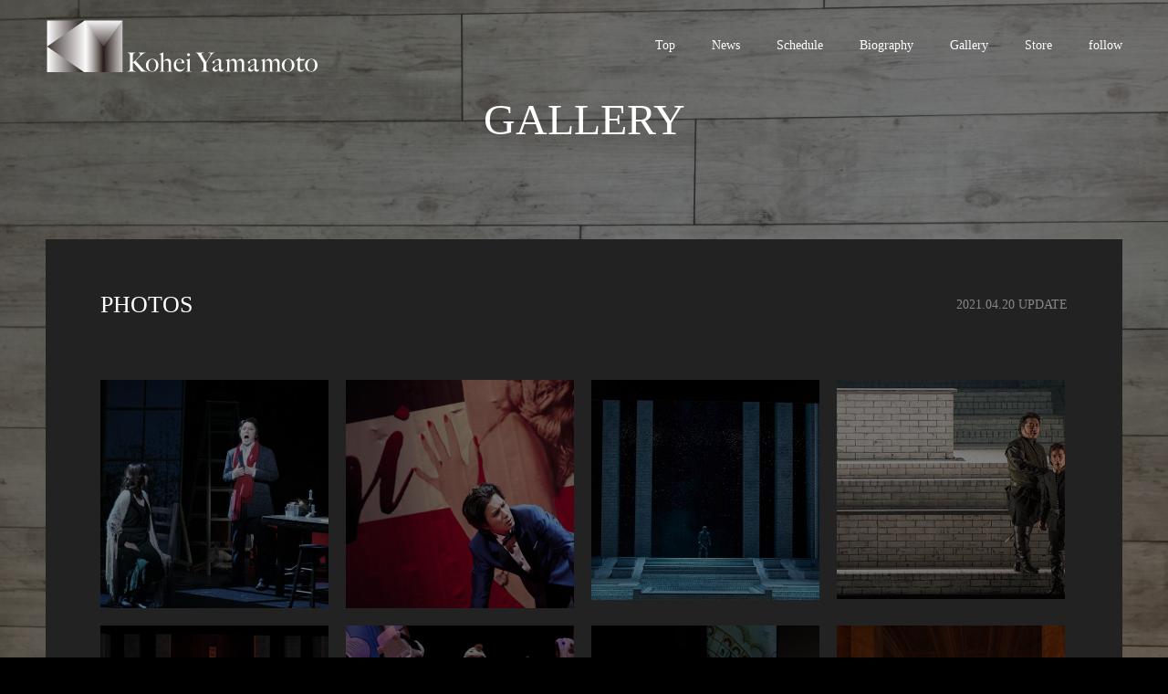

--- FILE ---
content_type: text/html; charset=UTF-8
request_url: https://yamamotokohei.jp/archives/gallery/sample-gallery1
body_size: 10337
content:
<!DOCTYPE html>
<html class="pc" lang="ja">
<head>
<meta charset="UTF-8">
<!--[if IE]><meta http-equiv="X-UA-Compatible" content="IE=edge"><![endif]-->
<meta name="viewport" content="width=device-width">
<meta name="format-detection" content="telephone=no">
<title>PHOTOS | 山本耕平 (Kohei Yamamoto)</title>
<meta name="description" content="Opera singer / Tenor">
<link rel="pingback" href="https://yamamotokohei.jp/wordpress/xmlrpc.php">
<link rel="shortcut icon" href="https://yamamotokohei.jp/wordpress/wp-content/uploads/2021/06/faviconlogo.png">
<meta name='robots' content='max-image-preview:large' />
<link rel="alternate" type="application/rss+xml" title="山本耕平 (Kohei Yamamoto) &raquo; フィード" href="https://yamamotokohei.jp/feed" />
<link rel="alternate" type="application/rss+xml" title="山本耕平 (Kohei Yamamoto) &raquo; コメントフィード" href="https://yamamotokohei.jp/comments/feed" />
<link rel="alternate" title="oEmbed (JSON)" type="application/json+oembed" href="https://yamamotokohei.jp/wp-json/oembed/1.0/embed?url=https%3A%2F%2Fyamamotokohei.jp%2Farchives%2Fgallery%2Fsample-gallery1" />
<link rel="alternate" title="oEmbed (XML)" type="text/xml+oembed" href="https://yamamotokohei.jp/wp-json/oembed/1.0/embed?url=https%3A%2F%2Fyamamotokohei.jp%2Farchives%2Fgallery%2Fsample-gallery1&#038;format=xml" />
<style id='wp-img-auto-sizes-contain-inline-css' type='text/css'>
img:is([sizes=auto i],[sizes^="auto," i]){contain-intrinsic-size:3000px 1500px}
/*# sourceURL=wp-img-auto-sizes-contain-inline-css */
</style>
<link rel='stylesheet' id='style-css' href='https://yamamotokohei.jp/wordpress/wp-content/themes/diva_tcd066/style.css?ver=1.4.1' type='text/css' media='all' />
<style id='wp-emoji-styles-inline-css' type='text/css'>

	img.wp-smiley, img.emoji {
		display: inline !important;
		border: none !important;
		box-shadow: none !important;
		height: 1em !important;
		width: 1em !important;
		margin: 0 0.07em !important;
		vertical-align: -0.1em !important;
		background: none !important;
		padding: 0 !important;
	}
/*# sourceURL=wp-emoji-styles-inline-css */
</style>
<style id='wp-block-library-inline-css' type='text/css'>
:root{--wp-block-synced-color:#7a00df;--wp-block-synced-color--rgb:122,0,223;--wp-bound-block-color:var(--wp-block-synced-color);--wp-editor-canvas-background:#ddd;--wp-admin-theme-color:#007cba;--wp-admin-theme-color--rgb:0,124,186;--wp-admin-theme-color-darker-10:#006ba1;--wp-admin-theme-color-darker-10--rgb:0,107,160.5;--wp-admin-theme-color-darker-20:#005a87;--wp-admin-theme-color-darker-20--rgb:0,90,135;--wp-admin-border-width-focus:2px}@media (min-resolution:192dpi){:root{--wp-admin-border-width-focus:1.5px}}.wp-element-button{cursor:pointer}:root .has-very-light-gray-background-color{background-color:#eee}:root .has-very-dark-gray-background-color{background-color:#313131}:root .has-very-light-gray-color{color:#eee}:root .has-very-dark-gray-color{color:#313131}:root .has-vivid-green-cyan-to-vivid-cyan-blue-gradient-background{background:linear-gradient(135deg,#00d084,#0693e3)}:root .has-purple-crush-gradient-background{background:linear-gradient(135deg,#34e2e4,#4721fb 50%,#ab1dfe)}:root .has-hazy-dawn-gradient-background{background:linear-gradient(135deg,#faaca8,#dad0ec)}:root .has-subdued-olive-gradient-background{background:linear-gradient(135deg,#fafae1,#67a671)}:root .has-atomic-cream-gradient-background{background:linear-gradient(135deg,#fdd79a,#004a59)}:root .has-nightshade-gradient-background{background:linear-gradient(135deg,#330968,#31cdcf)}:root .has-midnight-gradient-background{background:linear-gradient(135deg,#020381,#2874fc)}:root{--wp--preset--font-size--normal:16px;--wp--preset--font-size--huge:42px}.has-regular-font-size{font-size:1em}.has-larger-font-size{font-size:2.625em}.has-normal-font-size{font-size:var(--wp--preset--font-size--normal)}.has-huge-font-size{font-size:var(--wp--preset--font-size--huge)}.has-text-align-center{text-align:center}.has-text-align-left{text-align:left}.has-text-align-right{text-align:right}.has-fit-text{white-space:nowrap!important}#end-resizable-editor-section{display:none}.aligncenter{clear:both}.items-justified-left{justify-content:flex-start}.items-justified-center{justify-content:center}.items-justified-right{justify-content:flex-end}.items-justified-space-between{justify-content:space-between}.screen-reader-text{border:0;clip-path:inset(50%);height:1px;margin:-1px;overflow:hidden;padding:0;position:absolute;width:1px;word-wrap:normal!important}.screen-reader-text:focus{background-color:#ddd;clip-path:none;color:#444;display:block;font-size:1em;height:auto;left:5px;line-height:normal;padding:15px 23px 14px;text-decoration:none;top:5px;width:auto;z-index:100000}html :where(.has-border-color){border-style:solid}html :where([style*=border-top-color]){border-top-style:solid}html :where([style*=border-right-color]){border-right-style:solid}html :where([style*=border-bottom-color]){border-bottom-style:solid}html :where([style*=border-left-color]){border-left-style:solid}html :where([style*=border-width]){border-style:solid}html :where([style*=border-top-width]){border-top-style:solid}html :where([style*=border-right-width]){border-right-style:solid}html :where([style*=border-bottom-width]){border-bottom-style:solid}html :where([style*=border-left-width]){border-left-style:solid}html :where(img[class*=wp-image-]){height:auto;max-width:100%}:where(figure){margin:0 0 1em}html :where(.is-position-sticky){--wp-admin--admin-bar--position-offset:var(--wp-admin--admin-bar--height,0px)}@media screen and (max-width:600px){html :where(.is-position-sticky){--wp-admin--admin-bar--position-offset:0px}}

/*# sourceURL=wp-block-library-inline-css */
</style><style id='global-styles-inline-css' type='text/css'>
:root{--wp--preset--aspect-ratio--square: 1;--wp--preset--aspect-ratio--4-3: 4/3;--wp--preset--aspect-ratio--3-4: 3/4;--wp--preset--aspect-ratio--3-2: 3/2;--wp--preset--aspect-ratio--2-3: 2/3;--wp--preset--aspect-ratio--16-9: 16/9;--wp--preset--aspect-ratio--9-16: 9/16;--wp--preset--color--black: #000000;--wp--preset--color--cyan-bluish-gray: #abb8c3;--wp--preset--color--white: #ffffff;--wp--preset--color--pale-pink: #f78da7;--wp--preset--color--vivid-red: #cf2e2e;--wp--preset--color--luminous-vivid-orange: #ff6900;--wp--preset--color--luminous-vivid-amber: #fcb900;--wp--preset--color--light-green-cyan: #7bdcb5;--wp--preset--color--vivid-green-cyan: #00d084;--wp--preset--color--pale-cyan-blue: #8ed1fc;--wp--preset--color--vivid-cyan-blue: #0693e3;--wp--preset--color--vivid-purple: #9b51e0;--wp--preset--gradient--vivid-cyan-blue-to-vivid-purple: linear-gradient(135deg,rgb(6,147,227) 0%,rgb(155,81,224) 100%);--wp--preset--gradient--light-green-cyan-to-vivid-green-cyan: linear-gradient(135deg,rgb(122,220,180) 0%,rgb(0,208,130) 100%);--wp--preset--gradient--luminous-vivid-amber-to-luminous-vivid-orange: linear-gradient(135deg,rgb(252,185,0) 0%,rgb(255,105,0) 100%);--wp--preset--gradient--luminous-vivid-orange-to-vivid-red: linear-gradient(135deg,rgb(255,105,0) 0%,rgb(207,46,46) 100%);--wp--preset--gradient--very-light-gray-to-cyan-bluish-gray: linear-gradient(135deg,rgb(238,238,238) 0%,rgb(169,184,195) 100%);--wp--preset--gradient--cool-to-warm-spectrum: linear-gradient(135deg,rgb(74,234,220) 0%,rgb(151,120,209) 20%,rgb(207,42,186) 40%,rgb(238,44,130) 60%,rgb(251,105,98) 80%,rgb(254,248,76) 100%);--wp--preset--gradient--blush-light-purple: linear-gradient(135deg,rgb(255,206,236) 0%,rgb(152,150,240) 100%);--wp--preset--gradient--blush-bordeaux: linear-gradient(135deg,rgb(254,205,165) 0%,rgb(254,45,45) 50%,rgb(107,0,62) 100%);--wp--preset--gradient--luminous-dusk: linear-gradient(135deg,rgb(255,203,112) 0%,rgb(199,81,192) 50%,rgb(65,88,208) 100%);--wp--preset--gradient--pale-ocean: linear-gradient(135deg,rgb(255,245,203) 0%,rgb(182,227,212) 50%,rgb(51,167,181) 100%);--wp--preset--gradient--electric-grass: linear-gradient(135deg,rgb(202,248,128) 0%,rgb(113,206,126) 100%);--wp--preset--gradient--midnight: linear-gradient(135deg,rgb(2,3,129) 0%,rgb(40,116,252) 100%);--wp--preset--font-size--small: 13px;--wp--preset--font-size--medium: 20px;--wp--preset--font-size--large: 36px;--wp--preset--font-size--x-large: 42px;--wp--preset--spacing--20: 0.44rem;--wp--preset--spacing--30: 0.67rem;--wp--preset--spacing--40: 1rem;--wp--preset--spacing--50: 1.5rem;--wp--preset--spacing--60: 2.25rem;--wp--preset--spacing--70: 3.38rem;--wp--preset--spacing--80: 5.06rem;--wp--preset--shadow--natural: 6px 6px 9px rgba(0, 0, 0, 0.2);--wp--preset--shadow--deep: 12px 12px 50px rgba(0, 0, 0, 0.4);--wp--preset--shadow--sharp: 6px 6px 0px rgba(0, 0, 0, 0.2);--wp--preset--shadow--outlined: 6px 6px 0px -3px rgb(255, 255, 255), 6px 6px rgb(0, 0, 0);--wp--preset--shadow--crisp: 6px 6px 0px rgb(0, 0, 0);}:where(.is-layout-flex){gap: 0.5em;}:where(.is-layout-grid){gap: 0.5em;}body .is-layout-flex{display: flex;}.is-layout-flex{flex-wrap: wrap;align-items: center;}.is-layout-flex > :is(*, div){margin: 0;}body .is-layout-grid{display: grid;}.is-layout-grid > :is(*, div){margin: 0;}:where(.wp-block-columns.is-layout-flex){gap: 2em;}:where(.wp-block-columns.is-layout-grid){gap: 2em;}:where(.wp-block-post-template.is-layout-flex){gap: 1.25em;}:where(.wp-block-post-template.is-layout-grid){gap: 1.25em;}.has-black-color{color: var(--wp--preset--color--black) !important;}.has-cyan-bluish-gray-color{color: var(--wp--preset--color--cyan-bluish-gray) !important;}.has-white-color{color: var(--wp--preset--color--white) !important;}.has-pale-pink-color{color: var(--wp--preset--color--pale-pink) !important;}.has-vivid-red-color{color: var(--wp--preset--color--vivid-red) !important;}.has-luminous-vivid-orange-color{color: var(--wp--preset--color--luminous-vivid-orange) !important;}.has-luminous-vivid-amber-color{color: var(--wp--preset--color--luminous-vivid-amber) !important;}.has-light-green-cyan-color{color: var(--wp--preset--color--light-green-cyan) !important;}.has-vivid-green-cyan-color{color: var(--wp--preset--color--vivid-green-cyan) !important;}.has-pale-cyan-blue-color{color: var(--wp--preset--color--pale-cyan-blue) !important;}.has-vivid-cyan-blue-color{color: var(--wp--preset--color--vivid-cyan-blue) !important;}.has-vivid-purple-color{color: var(--wp--preset--color--vivid-purple) !important;}.has-black-background-color{background-color: var(--wp--preset--color--black) !important;}.has-cyan-bluish-gray-background-color{background-color: var(--wp--preset--color--cyan-bluish-gray) !important;}.has-white-background-color{background-color: var(--wp--preset--color--white) !important;}.has-pale-pink-background-color{background-color: var(--wp--preset--color--pale-pink) !important;}.has-vivid-red-background-color{background-color: var(--wp--preset--color--vivid-red) !important;}.has-luminous-vivid-orange-background-color{background-color: var(--wp--preset--color--luminous-vivid-orange) !important;}.has-luminous-vivid-amber-background-color{background-color: var(--wp--preset--color--luminous-vivid-amber) !important;}.has-light-green-cyan-background-color{background-color: var(--wp--preset--color--light-green-cyan) !important;}.has-vivid-green-cyan-background-color{background-color: var(--wp--preset--color--vivid-green-cyan) !important;}.has-pale-cyan-blue-background-color{background-color: var(--wp--preset--color--pale-cyan-blue) !important;}.has-vivid-cyan-blue-background-color{background-color: var(--wp--preset--color--vivid-cyan-blue) !important;}.has-vivid-purple-background-color{background-color: var(--wp--preset--color--vivid-purple) !important;}.has-black-border-color{border-color: var(--wp--preset--color--black) !important;}.has-cyan-bluish-gray-border-color{border-color: var(--wp--preset--color--cyan-bluish-gray) !important;}.has-white-border-color{border-color: var(--wp--preset--color--white) !important;}.has-pale-pink-border-color{border-color: var(--wp--preset--color--pale-pink) !important;}.has-vivid-red-border-color{border-color: var(--wp--preset--color--vivid-red) !important;}.has-luminous-vivid-orange-border-color{border-color: var(--wp--preset--color--luminous-vivid-orange) !important;}.has-luminous-vivid-amber-border-color{border-color: var(--wp--preset--color--luminous-vivid-amber) !important;}.has-light-green-cyan-border-color{border-color: var(--wp--preset--color--light-green-cyan) !important;}.has-vivid-green-cyan-border-color{border-color: var(--wp--preset--color--vivid-green-cyan) !important;}.has-pale-cyan-blue-border-color{border-color: var(--wp--preset--color--pale-cyan-blue) !important;}.has-vivid-cyan-blue-border-color{border-color: var(--wp--preset--color--vivid-cyan-blue) !important;}.has-vivid-purple-border-color{border-color: var(--wp--preset--color--vivid-purple) !important;}.has-vivid-cyan-blue-to-vivid-purple-gradient-background{background: var(--wp--preset--gradient--vivid-cyan-blue-to-vivid-purple) !important;}.has-light-green-cyan-to-vivid-green-cyan-gradient-background{background: var(--wp--preset--gradient--light-green-cyan-to-vivid-green-cyan) !important;}.has-luminous-vivid-amber-to-luminous-vivid-orange-gradient-background{background: var(--wp--preset--gradient--luminous-vivid-amber-to-luminous-vivid-orange) !important;}.has-luminous-vivid-orange-to-vivid-red-gradient-background{background: var(--wp--preset--gradient--luminous-vivid-orange-to-vivid-red) !important;}.has-very-light-gray-to-cyan-bluish-gray-gradient-background{background: var(--wp--preset--gradient--very-light-gray-to-cyan-bluish-gray) !important;}.has-cool-to-warm-spectrum-gradient-background{background: var(--wp--preset--gradient--cool-to-warm-spectrum) !important;}.has-blush-light-purple-gradient-background{background: var(--wp--preset--gradient--blush-light-purple) !important;}.has-blush-bordeaux-gradient-background{background: var(--wp--preset--gradient--blush-bordeaux) !important;}.has-luminous-dusk-gradient-background{background: var(--wp--preset--gradient--luminous-dusk) !important;}.has-pale-ocean-gradient-background{background: var(--wp--preset--gradient--pale-ocean) !important;}.has-electric-grass-gradient-background{background: var(--wp--preset--gradient--electric-grass) !important;}.has-midnight-gradient-background{background: var(--wp--preset--gradient--midnight) !important;}.has-small-font-size{font-size: var(--wp--preset--font-size--small) !important;}.has-medium-font-size{font-size: var(--wp--preset--font-size--medium) !important;}.has-large-font-size{font-size: var(--wp--preset--font-size--large) !important;}.has-x-large-font-size{font-size: var(--wp--preset--font-size--x-large) !important;}
/*# sourceURL=global-styles-inline-css */
</style>

<style id='classic-theme-styles-inline-css' type='text/css'>
/*! This file is auto-generated */
.wp-block-button__link{color:#fff;background-color:#32373c;border-radius:9999px;box-shadow:none;text-decoration:none;padding:calc(.667em + 2px) calc(1.333em + 2px);font-size:1.125em}.wp-block-file__button{background:#32373c;color:#fff;text-decoration:none}
/*# sourceURL=/wp-includes/css/classic-themes.min.css */
</style>
<script type="text/javascript" src="https://yamamotokohei.jp/wordpress/wp-includes/js/jquery/jquery.min.js?ver=3.7.1" id="jquery-core-js"></script>
<script type="text/javascript" src="https://yamamotokohei.jp/wordpress/wp-includes/js/jquery/jquery-migrate.min.js?ver=3.4.1" id="jquery-migrate-js"></script>
<link rel="https://api.w.org/" href="https://yamamotokohei.jp/wp-json/" /><link rel="canonical" href="https://yamamotokohei.jp/archives/gallery/sample-gallery1" />
<link rel='shortlink' href='https://yamamotokohei.jp/?p=20' />

<link rel="stylesheet" href="https://yamamotokohei.jp/wordpress/wp-content/themes/diva_tcd066/css/design-plus.css?ver=1.4.1">
<link rel="stylesheet" href="https://yamamotokohei.jp/wordpress/wp-content/themes/diva_tcd066/css/sns-botton.css?ver=1.4.1">
<link rel="stylesheet" media="screen and (max-width:1230px)" href="https://yamamotokohei.jp/wordpress/wp-content/themes/diva_tcd066/css/responsive.css?ver=1.4.1">
<link rel="stylesheet" media="screen and (max-width:1230px)" href="https://yamamotokohei.jp/wordpress/wp-content/themes/diva_tcd066/css/footer-bar.css?ver=1.4.1">

<script src="https://yamamotokohei.jp/wordpress/wp-content/themes/diva_tcd066/js/jquery.easing.1.4.js?ver=1.4.1"></script>
<script src="https://yamamotokohei.jp/wordpress/wp-content/themes/diva_tcd066/js/jscript.js?ver=1.4.1"></script>
<script src="https://yamamotokohei.jp/wordpress/wp-content/themes/diva_tcd066/js/comment.js?ver=1.4.1"></script>
<script src="https://yamamotokohei.jp/wordpress/wp-content/themes/diva_tcd066/js/header_fix.js?ver=1.4.1"></script>

<style type="text/css">

body, input, textarea { font-family: "Times New Roman" , "游明朝" , "Yu Mincho" , "游明朝体" , "YuMincho" , "ヒラギノ明朝 Pro W3" , "Hiragino Mincho Pro" , "HiraMinProN-W3" , "HGS明朝E" , "ＭＳ Ｐ明朝" , "MS PMincho" , serif; }

.rich_font, .p-vertical { font-family: "Times New Roman" , "游明朝" , "Yu Mincho" , "游明朝体" , "YuMincho" , "ヒラギノ明朝 Pro W3" , "Hiragino Mincho Pro" , "HiraMinProN-W3" , "HGS明朝E" , "ＭＳ Ｐ明朝" , "MS PMincho" , serif; font-weight:500; }

.rich_font_type1 { font-family: Arial, "Hiragino Kaku Gothic ProN", "ヒラギノ角ゴ ProN W3", "メイリオ", Meiryo, sans-serif; }
.rich_font_type2 { font-family: "Hiragino Sans", "ヒラギノ角ゴ ProN", "Hiragino Kaku Gothic ProN", "游ゴシック", YuGothic, "メイリオ", Meiryo, sans-serif; font-weight:500; }
.rich_font_type3 { font-family: "Times New Roman" , "游明朝" , "Yu Mincho" , "游明朝体" , "YuMincho" , "ヒラギノ明朝 Pro W3" , "Hiragino Mincho Pro" , "HiraMinProN-W3" , "HGS明朝E" , "ＭＳ Ｐ明朝" , "MS PMincho" , serif; font-weight:500; }

#header_image_for_404 .headline { font-family: "Times New Roman" , "游明朝" , "Yu Mincho" , "游明朝体" , "YuMincho" , "ヒラギノ明朝 Pro W3" , "Hiragino Mincho Pro" , "HiraMinProN-W3" , "HGS明朝E" , "ＭＳ Ｐ明朝" , "MS PMincho" , serif; font-weight:500; }


body { background:#000000; }
#page_header .overlay { background:rgba(0,0,0,0.5); }
#container:after { background:url(https://yamamotokohei.jp/wordpress/wp-content/uploads/2021/04/BG01.jpg) no-repeat center top; background-size:cover; }
@media screen and (max-width:1230px) {
  #container:after { background:none; }
  #page_header_mobile { background:url(https://yamamotokohei.jp/wordpress/wp-content/uploads/2021/04/BG01.jpg) no-repeat center top; background-size:cover; }
}
@media screen and (max-width:600px) {
  #page_header_mobile { background:url(https://yamamotokohei.jp/wordpress/wp-content/uploads/2021/04/BG01sp.jpg) no-repeat center top; background-size:cover; }
}
#page_header #page_title { font-size:48px; color:#FFFFFF; }
#gallery_archive .title { color:#FFFFFF !important; }
#gallery_archive .subtitle { color:#888888  !important; }
#gallery_header .title { font-size:26px; }
#gallery_event_update, #gallery_header .subtitle { color:#888888; }
body.single-gallery .post_content { font-size:16px; }
#gallery_list li a:before { background:rgba(0,0,0,0.5); }
@media screen and (max-width:950px) {
  #page_header #page_title { font-size:32px; }
  #gallery_header .title { font-size:20px; }
  body.single-gallery .post_content { font-size:13px; }
}

.author_profile a.avatar img, .animate_image img {
  width:100%; height:auto;
  -webkit-transition: transform  0.75s ease;
  transition: transform  0.75s ease;
}
.author_profile a.avatar:hover img, .animate_image:hover img {
  -webkit-transform: scale(1.2);
  transform: scale(1.2);
}


.main_color, #submit_comment, #comment_textarea textarea, #guest_info input, #trackback_url_area input,
.page_navi a, .page_navi a:hover, .page_navi span, .c-pw__box-input, .c-pw__btn.c-pw__btn--submit {
  background-color: #222222 !important;
}
.comment {
  border-color: #222222 !important;
}

.collapse_category_list li a:before {
  border-color: transparent transparent transparent #222222;
}

.slider_nav .swiper-slide-active, .slider_nav .swiper-slide:hover {
  box-shadow:inset 0 0 0 5px #222222;
}

#p_readmore .button, .p-dropdown__title, .p-dropdown__list li a, .author_profile, #post_meta_bottom, #wp-calendar td a,
#next_prev_post a, #related_post .headline, #comment_headline, #comment_tab a, #comment_tab p, .comment, .comment_form_wrapper, .tcd_category_list a,
#recent_news .item a, #news_archive .item .link, #gallery_archive .link, #footer_slider, .footer_slider .title a, .mobile #event_single_list .headline,
.styled_post_list2 li, #access_data_list, .mobile body.light_color .page_navi a, #recent_news .headline, #post_pagination a, #post_pagination p, .c-pw__box, .c-pw__btn, .google_search form, .widget_search form {
  background-color: #333333 !important;
}

.post_content blockquote, .comment_form_wrapper,
.google_search form, .widget_search form {
  border-color: #333333 !important;
}

#recent_news .item a:hover, #news_archive .item .link:hover, #gallery_archive .link:hover {
  background-color: #444444 !important;
}

#return_top a:hover, .next_page_link a:hover, .collapse_category_list li a:hover .count, .pb_spec_table_button a:hover,
#wp-calendar td a:hover, #wp-calendar #prev a:hover, #wp-calendar #next a:hover, .mobile #global_menu li a:hover, #mobile_menu .close_button:hover,
#post_pagination p, .page_navi a:hover, .page_navi span.current, .tcd_user_profile_widget .button a:hover, #submit_comment:hover,
#header_slider .slick-dots button:hover::before, #header_slider .slick-dots .slick-active button::before, #previous_next_page a:hover, #next_prev_post a:hover,
#post_pagination a:hover, #slide_menu a span.count, .tcdw_custom_drop_menu a:hover, #p_readmore .button:hover, #comment_tab a:hover,
.tcd_category_list li a:hover .count, .widget_tab_post_list_button a:hover, #author_list_page .archive_button a:hover, .footer_slider .title a:hover,
.p-dropdown__title:hover, .p-dropdown__list li a:hover, .tcd_category_list a:hover, #comment_tab li.active a, #comment_header #comment_closed p,
.event_list_widget .main_link:hover .link, .mobile body.light_color .page_navi a:hover, .c-pw__btn--submit:hover, .c-pw__btn:hover {
  background-color: #004344 !important;
}

#comment_tab a:hover, #comment_tab li.active a, #comment_header #comment_closed p, #comment_textarea textarea:focus, #guest_info input:focus,
#post_pagination a:hover, .tcdw_custom_drop_menu a:hover, #comment_textarea textarea:focus, #guest_info input:focus, .widget_tab_post_list_button a:hover,
#post_pagination p, .page_navi span.current {
  border-color: #004344 !important;
}

#comment_tab li.active a:after, #comment_header #comment_closed p:after {
  border-color:#004344 transparent transparent transparent;
}

body, a {
  color: #FFFFFF;
}
.mobile #blog_archive .title a, #post_pagination a, #post_pagination p {
  color: #FFFFFF !important;
}

#searchform .submit_button:before, #searchform #s {
  color: #FFFFFF;
}

.post_content a {
  color: #0073e0;
}

#bread_crumb li, #bread_crumb li.home a:after, #bread_crumb li a {
  color: #FFFFFF;
}

a:hover, #bread_crumb li.home a:hover:after, .tcd_category_list li a:hover, #footer_social_link li a:hover:before, .author_profile .author_link li a:hover:before, #bread_crumb a:hover, #event_archive_list .title a:hover .post_content a:hover, .cardlink_title a:hover, #searchform .submit_button:hover:before {
  color:#888888;
}

.mobile #blog_archive .title a:hover, #post_meta_top a:hover, #blog_archive .meta a:hover {
  color:#888888 !important;
}

.pc #global_menu a, .pc .home #global_menu > ul > li.current-menu-item > a {
  color: #FFFFFF !important;
}
.pc #global_menu a:hover, .pc #global_menu > ul > li.active > a, .pc #global_menu > ul > li.current-menu-item > a, .pc .home #global_menu > ul > li.current-menu-item > a:hover {
  color: #888888 !important;
}
.pc #global_menu ul ul a {
  color: #FFFFFF !important; background-color: #222222 !important;
}
.pc #global_menu ul ul a:hover {
  color: #FFFFFF !important; background-color: #004344 !important;
}

.mobile .main_color, .mobile .page_navi {
  background:#000000 !important;
}
#footer_bottom {
  background:rgba(0,0,0,1);
  color: #FFFFFF;
}
#footer_bottom a {
  color: #FFFFFF;
}
#footer_bottom a:hover {
  color: #888888;
}
.mobile #copyright {
  background:#000000 !important;
  color: #FFFFFF;
}
@media screen and (max-width:1230px) {
  #footer_bottom { background:#111111; }
}

.pc .header_fix #header {
  background:rgba(34,34,34,1);
}
.pc .header_fix #header:hover {
  background:rgba(34,34,34,1);
}
#header_logo a, .pc .header_fix #global_menu > ul > li > a, .pc .home.header_fix #global_menu > ul > li.current-menu-item > a {
  color:#FFFFFF;
}
#header_logo a:hover, .pc .header_fix #global_menu > ul > li > a:hover, .pc .header_fix #global_menu > ul > li.current-menu-item > a {
  color:#888888;
}
.mobile #header {
  -webkit-transition: all 0.3s ease-in-out; transition: all 0.3s ease-in-out;
  background:rgba(0,0,0,1);
}
.mobile #header:hover {
  background:rgba(0,0,0,1);
}
.mobile #header a, .mobile #menu_button {
  color:#FFFFFF;
}
.mobile #header a:hover, .mobile #menu_button:hover {
  color:#888888;
}
.style2a {
  border-bottom-color: #FFFFFF !important;
}
.style2b {
  background-color: #444444 !important; color:#FFFFFF !important; color: #fff !important;
}
.style3b {
  border-color: #444444 !important; background-color: #444444; border-top-color: #000 !important; color: #FFFFFF !important;
}
.style4a {
  border-left-color: #FFFFFF !important;
}
.style4b {
  border-left-color: #FFFFFF !important; background-color: transparent!important;
}
.style4b:after {
  border-color: #333333 !important;
}
.style5a, .well, .well3 {
  color: #000;
}
.post_content table:not(.pb_simple_table) th {
  background-color: #333333 !important;
}
.post_content td, .post_content th {
  border-color: #444444 !important;
}



#page_header_inner {
    padding: 100px 0 100px;
}
</style>

<script type="text/javascript">
jQuery(document).ready(function($){
  $('#footer_slider').slick({
    infinite: true,
    dots: false,
    arrows: false,
    slidesToShow: 3,
    slidesToScroll: 1,
    adaptiveHeight: false,
    autoplay: true,
    fade: false,
    easing: 'easeOutExpo',
    speed: 1500,
    autoplaySpeed: 7000,
    responsive: [
      {
        breakpoint: 1100,
        settings: { slidesToShow: 3 }
      },
      {
        breakpoint: 900,
        settings: { slidesToShow: 2 }
      },
      {
        breakpoint: 700,
        settings: { slidesToShow: 1 }
      }
    ]
  });
});
</script>

<link rel="stylesheet" href="https://yamamotokohei.jp/wordpress/wp-content/themes/diva_tcd066/js/magnific-popup.css?ver=1.4.1">
<script src="https://yamamotokohei.jp/wordpress/wp-content/themes/diva_tcd066/js/jquery.magnific-popup.min.js?ver=1.4.1"></script>
<script type="text/javascript">
jQuery(document).ready(function($){
  $('#gallery_list').magnificPopup({
    delegate: 'a',
    type: 'image',
    removalDelay: 900,
    zoom: { // set true to add zoom animation
      enabled: false
    },
    image: { // add caption to image
      titleSrc: 'data-title'
    },
    iframe: { // add caption and counter to youtube
      markup: '<div class="mfp-iframe-scaler">'+
              '<div class="mfp-close"></div>'+
              '<iframe class="mfp-iframe" frameborder="0" allowfullscreen></iframe>'+
              '<div class="mfp-title"></div>'+
              '<div class="mfp-counter"></div>'+
              '</div>'
    },
    gallery: { // change counter layout
      enabled: true,
      tCounter: '<div class="mfp-counter">%curr% / %total%</div>'
    },
    callbacks: {
      buildControls: function() { // reset the position of arrow nav
        if(this.arrowLeft){
          this.contentContainer.append(this.arrowLeft.add(this.arrowRight));
        }
      },
      markupParse: function(template, values, item) { // add caption to youtube
        if(item.el.attr('data-title')){
          values.title = item.el.attr('data-title');
        }
      },
      elementParse: function (item) {
        item.type = $(item.el).data('itemtype'); // change item type from data-itemtype
      },
      beforeOpen: function() {
        this.st.mainClass = this.st.el.attr('data-effect');
      },
      open: function () {
        var current_item_video = $(this.content).find('video');
        if( $(current_item_video).length ){
          $(current_item_video)[0].play();
        }
      },
      close: function () {
        var current_item_video = $(this.content).find('video');
        if( $(current_item_video).length ){
          $(current_item_video)[0].load();
        }
      },
      change: function() {
        var item_video = $('.video_popup video');
        if( $(item_video).length ){
          $(item_video)[0].load();
        }
        var current_item_video = $(this.content).find('video');
        if( $(current_item_video).length ){
          $(current_item_video)[0].load();
          $(current_item_video)[0].play();
        }
      }
    }
  });
});
</script>

<!-- Global site tag (gtag.js) - Google Analytics -->
<script async src="https://www.googletagmanager.com/gtag/js?id=G-EKXGDBVDZ9"></script>
<script>
  window.dataLayer = window.dataLayer || [];
  function gtag(){dataLayer.push(arguments);}
  gtag('js', new Date());

  gtag('config', 'G-EKXGDBVDZ9');
</script>
<link rel='stylesheet' id='slick-style-css' href='https://yamamotokohei.jp/wordpress/wp-content/themes/diva_tcd066/js/slick.css?ver=1.0.0' type='text/css' media='all' />
</head>
<body id="body" class="wp-singular gallery-template-default single single-gallery postid-20 wp-theme-diva_tcd066 pc_header_fix mobile_header_fix header_opacity1">


<div id="container">

 <div id="header">
  <div id="header_logo">
   
<h2 class="logo">
 <a href="https://yamamotokohei.jp/" title="山本耕平 (Kohei Yamamoto)">
    <img class="pc_logo_image" src="https://yamamotokohei.jp/wordpress/wp-content/uploads/2021/05/logo.png?1769487694" alt="山本耕平 (Kohei Yamamoto)" title="山本耕平 (Kohei Yamamoto)" width="300" height="58" />
      <img class="mobile_logo_image" src="https://yamamotokohei.jp/wordpress/wp-content/uploads/2021/05/logo.png?1769487694" alt="山本耕平 (Kohei Yamamoto)" title="山本耕平 (Kohei Yamamoto)" width="300" height="58" />
   </a>
</h2>

  </div>
    <div id="global_menu">
   <ul id="menu-%e3%82%b5%e3%83%b3%e3%83%97%e3%83%ab%e3%83%a1%e3%83%8b%e3%83%a5%e3%83%bc" class="menu"><li id="menu-item-104" class="menu-item menu-item-type-custom menu-item-object-custom menu-item-home menu-item-104"><a href="https://yamamotokohei.jp/">Top</a></li>
<li id="menu-item-108" class="menu-item menu-item-type-custom menu-item-object-custom menu-item-108"><a href="/archives/news">News</a></li>
<li id="menu-item-28" class="menu-item menu-item-type-custom menu-item-object-custom menu-item-28"><a href="/archives/schedule">Schedule</a></li>
<li id="menu-item-29" class="menu-item menu-item-type-custom menu-item-object-custom menu-item-29"><a href="/biography">Biography</a></li>
<li id="menu-item-30" class="menu-item menu-item-type-custom menu-item-object-custom menu-item-30"><a href="/archives/gallery/">Gallery</a></li>
<li id="menu-item-31" class="menu-item menu-item-type-custom menu-item-object-custom menu-item-31"><a href="https://andiamo.official.ec">Store</a></li>
<li id="menu-item-32" class="menu-item menu-item-type-custom menu-item-object-custom menu-item-32"><a href="/follow/">follow</a></li>
</ul>  </div>
  <a href="#" id="menu_button"><span>メニュー</span></a>
   </div><!-- END #header -->

 <div id="main_contents" class="clearfix">

<div id="page_header">
 <div id="page_header_inner">
  <h2 id="page_title" class="rich_font_type3 entry-title">GALLERY</h2>
 </div>
 <div class="overlay"></div></div>

<div id="page_header_mobile"></div>

<div id="gallery_single" class="main_color">

 
 <article id="article">

  <div id="gallery_header" class="clearfix">
   <h2 class="title entry-title rich_font">PHOTOS</h2>
     </div>

  <div class="post_content clearfix">
     </div>

  <p id="gallery_event_update"><time class="entry-date updated" datetime="2021-04-20T00:40:32+09:00">2021.04.20 UPDATE</time></p>
 </article><!-- END #article -->

  <ol id="gallery_list" class="clearfix">
    <li><a data-itemtype="image" class="image" href="https://yamamotokohei.jp/wordpress/wp-content/uploads/2021/04/699b4d95dc42d348814bc48050e60ba6-1024x682.jpg" data-title="<span>Photo by Shinobu Onodera</span>"><img src="https://yamamotokohei.jp/wordpress/wp-content/uploads/2021/04/699b4d95dc42d348814bc48050e60ba6-500x500.jpg" alt="" title="" /></a></li>
    <li><a data-itemtype="image" class="image" href="https://yamamotokohei.jp/wordpress/wp-content/uploads/2021/04/733f33c9d4158d1e100885508cfaa520-1024x682.jpg" data-title="<span>Photo by Shinobu Onodera</span>"><img src="https://yamamotokohei.jp/wordpress/wp-content/uploads/2021/04/733f33c9d4158d1e100885508cfaa520-500x500.jpg" alt="" title="" /></a></li>
    <li><a data-itemtype="image" class="image" href="https://yamamotokohei.jp/wordpress/wp-content/uploads/2021/04/DonCarlo01TERASHI_Masahiko.jpg" data-title="<span>Photo By Masahiko Terashi</span>"><img src="https://yamamotokohei.jp/wordpress/wp-content/uploads/2021/04/DonCarlo01TERASHI_Masahiko-500x481.jpg" alt="" title="" /></a></li>
    <li><a data-itemtype="image" class="image" href="https://yamamotokohei.jp/wordpress/wp-content/uploads/2021/04/DonCarlo04.jpg" data-title="<span>Photo By Masahiko Terashi</span>"><img src="https://yamamotokohei.jp/wordpress/wp-content/uploads/2021/04/DonCarlo04-500x480.jpg" alt="" title="" /></a></li>
    <li><a data-itemtype="image" class="image" href="https://yamamotokohei.jp/wordpress/wp-content/uploads/2021/04/DonCarlo08.jpg" data-title="<span>Photo By Masahiko Terashi</span>"><img src="https://yamamotokohei.jp/wordpress/wp-content/uploads/2021/04/DonCarlo08-500x481.jpg" alt="" title="" /></a></li>
    <li><a data-itemtype="image" class="image" href="https://yamamotokohei.jp/wordpress/wp-content/uploads/2021/04/Orphee01TERASHI_Masahiko.jpg" data-title="<span>Photo By Masahiko Terashi</span>"><img src="https://yamamotokohei.jp/wordpress/wp-content/uploads/2021/04/Orphee01TERASHI_Masahiko-500x480.jpg" alt="" title="" /></a></li>
    <li><a data-itemtype="image" class="image" href="https://yamamotokohei.jp/wordpress/wp-content/uploads/2021/04/Orphee05.jpg" data-title="<span>Photo By Masahiko Terashi</span>"><img src="https://yamamotokohei.jp/wordpress/wp-content/uploads/2021/04/Orphee05-500x480.jpg" alt="" title="" /></a></li>
    <li><a data-itemtype="image" class="image" href="https://yamamotokohei.jp/wordpress/wp-content/uploads/2021/04/Rigoletto01TERASHI_Masahiko.jpg" data-title="<span>Photo By Masahiko Terashi</span>"><img src="https://yamamotokohei.jp/wordpress/wp-content/uploads/2021/04/Rigoletto01TERASHI_Masahiko-500x481.jpg" alt="" title="" /></a></li>
    <li><a data-itemtype="image" class="image" href="https://yamamotokohei.jp/wordpress/wp-content/uploads/2021/04/Rigoletto03.jpg" data-title="<span>Photo By Masahiko Terashi</span>"><img src="https://yamamotokohei.jp/wordpress/wp-content/uploads/2021/04/Rigoletto03-480x500.jpg" alt="" title="" /></a></li>
    <li><a data-itemtype="image" class="image" href="https://yamamotokohei.jp/wordpress/wp-content/uploads/2021/04/Rigoletto05.jpg" data-title="<span>Photo By Masahiko Terashi</span>"><img src="https://yamamotokohei.jp/wordpress/wp-content/uploads/2021/04/Rigoletto05-480x500.jpg" alt="" title="" /></a></li>
    <li><a data-itemtype="image" class="image" href="https://yamamotokohei.jp/wordpress/wp-content/uploads/2021/03/69c309834eee469c10e14f7e27cf1e47-1024x683.jpg" data-title="<span>Photo By Makoto Tochikubo</span>"><img src="https://yamamotokohei.jp/wordpress/wp-content/uploads/2021/03/69c309834eee469c10e14f7e27cf1e47-500x500.jpg" alt="" title="" /></a></li>
    <li><a data-itemtype="image" class="image" href="https://yamamotokohei.jp/wordpress/wp-content/uploads/2021/03/a02812587fb91f1590b529a4c239bed7-1024x683.jpg" data-title="<span>Photo By Makoto Tochikubo</span>"><img src="https://yamamotokohei.jp/wordpress/wp-content/uploads/2021/03/a02812587fb91f1590b529a4c239bed7-500x500.jpg" alt="" title="" /></a></li>
   </ol>
    
 
</div><!-- END #gallery_single -->


 </div><!-- END #main_contents -->

 
  <div id="footer_slider" class="footer_slider">
    <div class="item ">
      <a class="image animate_image square" href="https://yamamotokohei.jp/archives/schedule/260131failte"><img width="500" height="500" src="https://yamamotokohei.jp/wordpress/wp-content/uploads/2025/11/30b1a58177b01a62df44afd19cf2c049-500x500.jpg" class="attachment-size1 size-size1 wp-post-image" alt="" decoding="async" loading="lazy" srcset="https://yamamotokohei.jp/wordpress/wp-content/uploads/2025/11/30b1a58177b01a62df44afd19cf2c049-500x500.jpg 500w, https://yamamotokohei.jp/wordpress/wp-content/uploads/2025/11/30b1a58177b01a62df44afd19cf2c049-150x150.jpg 150w, https://yamamotokohei.jp/wordpress/wp-content/uploads/2025/11/30b1a58177b01a62df44afd19cf2c049-300x300.jpg 300w" sizes="auto, (max-width: 500px) 100vw, 500px" /></a>
      <h4 class="title"><a href="https://yamamotokohei.jp/archives/schedule/260131failte" title="1/31 Orchestra Failte 第25回記念定期演奏会"><span>1/31 Orchestra Failte 第25回記念定期…</span></a></h4>
  </div>
    <div class="item ">
      <a class="image animate_image square" href="https://yamamotokohei.jp/archives/schedule/260215shimane_carminaburana"><img width="500" height="500" src="https://yamamotokohei.jp/wordpress/wp-content/uploads/2025/04/carminaburana_o-500x500.jpg" class="attachment-size1 size-size1 wp-post-image" alt="" decoding="async" loading="lazy" srcset="https://yamamotokohei.jp/wordpress/wp-content/uploads/2025/04/carminaburana_o-500x500.jpg 500w, https://yamamotokohei.jp/wordpress/wp-content/uploads/2025/04/carminaburana_o-150x150.jpg 150w, https://yamamotokohei.jp/wordpress/wp-content/uploads/2025/04/carminaburana_o-300x300.jpg 300w" sizes="auto, (max-width: 500px) 100vw, 500px" /></a>
      <h4 class="title"><a href="https://yamamotokohei.jp/archives/schedule/260215shimane_carminaburana" title="2/15 しまね県民コンサート2026「カルミナ・ブラーナ」"><span>2/15 しまね県民コンサート2026「カルミナ・ブラーナ」…</span></a></h4>
  </div>
    <div class="item ">
      <a class="image animate_image square" href="https://yamamotokohei.jp/archives/schedule/260417_19lulu"><img width="500" height="500" src="https://yamamotokohei.jp/wordpress/wp-content/uploads/2025/11/IMG_6296-500x500.jpeg" class="attachment-size1 size-size1 wp-post-image" alt="" decoding="async" loading="lazy" srcset="https://yamamotokohei.jp/wordpress/wp-content/uploads/2025/11/IMG_6296-500x500.jpeg 500w, https://yamamotokohei.jp/wordpress/wp-content/uploads/2025/11/IMG_6296-150x150.jpeg 150w, https://yamamotokohei.jp/wordpress/wp-content/uploads/2025/11/IMG_6296-300x300.jpeg 300w" sizes="auto, (max-width: 500px) 100vw, 500px" /></a>
      <h4 class="title"><a href="https://yamamotokohei.jp/archives/schedule/260417_19lulu" title="4/17,19 『ルル』アルヴァ役"><span>4/17,19 『ルル』アルヴァ役</span></a></h4>
  </div>
   </div>
 
 <div id="footer_bottom">

  <div id="return_top">
   <a href="#body"><span>PAGE TOP</span></a>
  </div>

    <div id="footer_logo">
   
<h3 class="logo">
 <a href="https://yamamotokohei.jp/" title="山本耕平 (Kohei Yamamoto)">
    <span class="pc_logo_text" style="font-size:31px;">山本耕平 (Kohei Yamamoto)</span>
      <span class="mobile_logo_text" style="font-size:18px;">山本耕平 (Kohei Yamamoto)</span>
   </a>
</h3>

  </div>

      <div id="footer_menu">
   <ul id="menu-%e3%82%b5%e3%83%b3%e3%83%97%e3%83%ab%e3%83%a1%e3%83%8b%e3%83%a5%e3%83%bc-1" class="menu"><li class="menu-item menu-item-type-custom menu-item-object-custom menu-item-home menu-item-104"><a href="https://yamamotokohei.jp/">Top</a></li>
<li class="menu-item menu-item-type-custom menu-item-object-custom menu-item-108"><a href="/archives/news">News</a></li>
<li class="menu-item menu-item-type-custom menu-item-object-custom menu-item-28"><a href="/archives/schedule">Schedule</a></li>
<li class="menu-item menu-item-type-custom menu-item-object-custom menu-item-29"><a href="/biography">Biography</a></li>
<li class="menu-item menu-item-type-custom menu-item-object-custom menu-item-30"><a href="/archives/gallery/">Gallery</a></li>
<li class="menu-item menu-item-type-custom menu-item-object-custom menu-item-31"><a href="https://andiamo.official.ec">Store</a></li>
<li class="menu-item menu-item-type-custom menu-item-object-custom menu-item-32"><a href="/follow/">follow</a></li>
</ul>  </div>
  
      <ul id="footer_social_link" class="clearfix">
   <li class="facebook"><a href="https://www.facebook.com/yamamotokohei.tenor" rel="nofollow" target="_blank" title="Facebook"><span>Facebook</span></a></li>   <li class="twitter"><a href="https://twitter.com/klkohei" rel="nofollow" target="_blank" title="Twitter"><span>Twitter</span></a></li>   <li class="insta"><a href="https://www.instagram.com/yamamotokoheitenor/" rel="nofollow" target="_blank" title="Instagram"><span>Instagram</span></a></li>            <li class="contact"><a href="mailto:support@yamamotokohei.jp" rel="nofollow" target="_blank" title="Contact"><span>Contact</span></a></li>     </ul>
  
  <p id="copyright">Copyright © 2021 Kohei Yamamoto</p>

 </div><!-- END #footer_bottom -->

 
 
</div><!-- #container -->



<script type="speculationrules">
{"prefetch":[{"source":"document","where":{"and":[{"href_matches":"/*"},{"not":{"href_matches":["/wordpress/wp-*.php","/wordpress/wp-admin/*","/wordpress/wp-content/uploads/*","/wordpress/wp-content/*","/wordpress/wp-content/plugins/*","/wordpress/wp-content/themes/diva_tcd066/*","/*\\?(.+)"]}},{"not":{"selector_matches":"a[rel~=\"nofollow\"]"}},{"not":{"selector_matches":".no-prefetch, .no-prefetch a"}}]},"eagerness":"conservative"}]}
</script>
<script type="text/javascript" src="https://yamamotokohei.jp/wordpress/wp-includes/js/comment-reply.min.js?ver=6.9" id="comment-reply-js" async="async" data-wp-strategy="async" fetchpriority="low"></script>
<script type="text/javascript" src="https://yamamotokohei.jp/wordpress/wp-content/themes/diva_tcd066/js/slick.min.js?ver=1.0.0" id="slick-script-js"></script>
<script id="wp-emoji-settings" type="application/json">
{"baseUrl":"https://s.w.org/images/core/emoji/17.0.2/72x72/","ext":".png","svgUrl":"https://s.w.org/images/core/emoji/17.0.2/svg/","svgExt":".svg","source":{"concatemoji":"https://yamamotokohei.jp/wordpress/wp-includes/js/wp-emoji-release.min.js?ver=6.9"}}
</script>
<script type="module">
/* <![CDATA[ */
/*! This file is auto-generated */
const a=JSON.parse(document.getElementById("wp-emoji-settings").textContent),o=(window._wpemojiSettings=a,"wpEmojiSettingsSupports"),s=["flag","emoji"];function i(e){try{var t={supportTests:e,timestamp:(new Date).valueOf()};sessionStorage.setItem(o,JSON.stringify(t))}catch(e){}}function c(e,t,n){e.clearRect(0,0,e.canvas.width,e.canvas.height),e.fillText(t,0,0);t=new Uint32Array(e.getImageData(0,0,e.canvas.width,e.canvas.height).data);e.clearRect(0,0,e.canvas.width,e.canvas.height),e.fillText(n,0,0);const a=new Uint32Array(e.getImageData(0,0,e.canvas.width,e.canvas.height).data);return t.every((e,t)=>e===a[t])}function p(e,t){e.clearRect(0,0,e.canvas.width,e.canvas.height),e.fillText(t,0,0);var n=e.getImageData(16,16,1,1);for(let e=0;e<n.data.length;e++)if(0!==n.data[e])return!1;return!0}function u(e,t,n,a){switch(t){case"flag":return n(e,"\ud83c\udff3\ufe0f\u200d\u26a7\ufe0f","\ud83c\udff3\ufe0f\u200b\u26a7\ufe0f")?!1:!n(e,"\ud83c\udde8\ud83c\uddf6","\ud83c\udde8\u200b\ud83c\uddf6")&&!n(e,"\ud83c\udff4\udb40\udc67\udb40\udc62\udb40\udc65\udb40\udc6e\udb40\udc67\udb40\udc7f","\ud83c\udff4\u200b\udb40\udc67\u200b\udb40\udc62\u200b\udb40\udc65\u200b\udb40\udc6e\u200b\udb40\udc67\u200b\udb40\udc7f");case"emoji":return!a(e,"\ud83e\u1fac8")}return!1}function f(e,t,n,a){let r;const o=(r="undefined"!=typeof WorkerGlobalScope&&self instanceof WorkerGlobalScope?new OffscreenCanvas(300,150):document.createElement("canvas")).getContext("2d",{willReadFrequently:!0}),s=(o.textBaseline="top",o.font="600 32px Arial",{});return e.forEach(e=>{s[e]=t(o,e,n,a)}),s}function r(e){var t=document.createElement("script");t.src=e,t.defer=!0,document.head.appendChild(t)}a.supports={everything:!0,everythingExceptFlag:!0},new Promise(t=>{let n=function(){try{var e=JSON.parse(sessionStorage.getItem(o));if("object"==typeof e&&"number"==typeof e.timestamp&&(new Date).valueOf()<e.timestamp+604800&&"object"==typeof e.supportTests)return e.supportTests}catch(e){}return null}();if(!n){if("undefined"!=typeof Worker&&"undefined"!=typeof OffscreenCanvas&&"undefined"!=typeof URL&&URL.createObjectURL&&"undefined"!=typeof Blob)try{var e="postMessage("+f.toString()+"("+[JSON.stringify(s),u.toString(),c.toString(),p.toString()].join(",")+"));",a=new Blob([e],{type:"text/javascript"});const r=new Worker(URL.createObjectURL(a),{name:"wpTestEmojiSupports"});return void(r.onmessage=e=>{i(n=e.data),r.terminate(),t(n)})}catch(e){}i(n=f(s,u,c,p))}t(n)}).then(e=>{for(const n in e)a.supports[n]=e[n],a.supports.everything=a.supports.everything&&a.supports[n],"flag"!==n&&(a.supports.everythingExceptFlag=a.supports.everythingExceptFlag&&a.supports[n]);var t;a.supports.everythingExceptFlag=a.supports.everythingExceptFlag&&!a.supports.flag,a.supports.everything||((t=a.source||{}).concatemoji?r(t.concatemoji):t.wpemoji&&t.twemoji&&(r(t.twemoji),r(t.wpemoji)))});
//# sourceURL=https://yamamotokohei.jp/wordpress/wp-includes/js/wp-emoji-loader.min.js
/* ]]> */
</script>
</body>
</html>

--- FILE ---
content_type: text/css
request_url: https://yamamotokohei.jp/wordpress/wp-content/themes/diva_tcd066/style.css?ver=1.4.1
body_size: 15861
content:
@charset "utf-8";
/*
Theme Name:DIVA
Theme URI:
Description:WordPressテーマ「DIVA」
Author:Design Plus
Author URI:http://design-plus1.com/tcd-w/
Version:1.4.1
Text Domain:tcd-w
*/


/* ------------------------------------------------------------------------------------
 web fonts　ウェブフォントファイルを変更した場合はv=1.0の数字を変更（キャッシュ対策）
------------------------------------------------------------------------------------ */
@font-face {
  font-family: 'design_plus';
  src: url('fonts/design_plus.eot?v=1.6');
  src: url('fonts/design_plus.eot?v=1.6#iefix') format('embedded-opentype'),
       url('fonts/design_plus.woff?v=1.6') format('woff'),
       url('fonts/design_plus.ttf?v=1.6') format('truetype'),
       url('fonts/design_plus.svg?v=1.6#design_plus') format('svg');
  font-weight: normal;
  font-style: normal;
}


/* ----------------------------------------------------------------------
 reset css
---------------------------------------------------------------------- */
html, body, div, span, applet, object, iframe,
h1, h2, h3, h4, h5, h6, p, blockquote, pre,
a, abbr, acronym, address, big, cite, code,
del, dfn, em, img, ins, kbd, q, s, samp,
small, strike, strong, sub, sup, tt, var,
b, u, i, center,
dl, dt, dd, ol, ul, li,
fieldset, form, label, legend,
table, caption, tbody, tfoot, thead, tr, th, td,
article, aside, canvas, details, embed,
figure, figcaption, footer, header, hgroup,
menu, nav, output, ruby, section, summary,
time, mark, audio, video
 { margin:0; padding:0; border:0; outline:0; font-size:100%; vertical-align:baseline; }

article, aside, details, figcaption, figure, footer, header, hgroup, menu, nav, section { display:block; }
html { overflow-y: scroll; -webkit-text-size-adjust:100%; }
ul, ol { list-style:none; }
blockquote , q { quotes:none; }
blockquote:before, blockquote:after, q:before, q:after { content:''; content: none; }
a:focus { outline:none; }
ins { text-decoration:none; }
mark { font-style:italic; font-weight:bold; }
del { text-decoration:line-through; }
abbr[title], dfn[title] { border-bottom:1px dotted; cursor:help; }
table { border-collapse:collapse; border-spacing:0; width:100%; }
hr { display:block; height:1px; border:0; border-top:1px solid #ccc; margin:1em 0; padding:0; }
button, input, select, textarea { outline:0; -webkit-box-sizing:border-box; box-sizing:border-box; font-size:100%; }
input, textarea { background-image: -webkit-linear-gradient(hsla(0,0%,100%,0), hsla(0,0%,100%,0)); -webkit-appearance: none; border-radius:0; /* Removing the inner shadow, rounded corners on iOS inputs */ }
input[type="checkbox"]{ -webkit-appearance: checkbox; }
input[type="radio"]{ -webkit-appearance: radio; }
button::-moz-focus-inner, input::-moz-focus-inner { border:0; padding:0; }

/* clearfix */
.clearfix:after { content: "."; display:block; clear:both; height:0; font-size:0.1em; line-height:0; visibility:hidden; overflow:hidden; }
.clearfix { display:inline-block; }
/* exlude MacIE5 \*/
* html .clearfix { height:1% }
.clearfix { display:block;}
/* end MacIE5 */


/* ----------------------------------------------------------------------
 基本設定
---------------------------------------------------------------------- */
html { overflow:auto !important; margin:0 !important; }
body { font-family:Arial,sans-serif; font-size:14px; line-height:1; width:100%; position:relative; }
.pc body.admin-bar { padding-top:32px; }
a { text-decoration:none; }
a, a:before, a:after, input {
  -webkit-transition-property:background-color, color; -webkit-transition-duration:0.2s; -webkit-transition-timing-function:ease;
  transition-property:background-color, color; transition-duration:0.2s; transition-timing-function:ease;
}
.clear { clear:both; }
.hide { display:none; }


/* レイアウト */
#main_contents { width:1180px; margin:0 auto; }
body.home #main_contents, body.error404 #main_contents { width:auto; }
#main_col {
  float:left; width:816px; z-index:10; position:relative;
  -webkit-box-sizing:border-box; box-sizing:border-box;
}
#side_col {
  float:right; width:364px; padding:30px; border-left:1px solid #000; z-index:10; position:relative;
  -webkit-box-sizing:border-box; box-sizing:border-box;
}
#one_col { z-index:10; position:relative; }
body.light_color #side_col { border-left:1px solid #ddd; }




/* ----------------------------------------------------------------------
 Aboutページ
---------------------------------------------------------------------- */
/* レイアウト１ */
#about_layout_type1 .left_content { float:left; width:590px; }
#about_layout_type1 .left_content img { max-width:100%; height:auto; display:block; float:left; }
#about_layout_type1 .left_content img.large_image { width:100%; }
#about_layout_type1 .left_content img.small_image { width:50%; }
#about_layout_type1 .right_content {
  float:left; width:calc(100% - 590px); padding:55px 60px;
  -webkit-box-sizing:border-box; box-sizing:border-box;
}
#about_layout_type1 .about_catch { font-weight:500; line-height:1.5; margin:0 0 40px 0; }
#about_layout_type1.no_image .right_content { float:none; width:100%; padding:75px 60px 0; }
#about_layout_type1.no_image #access_info { margin-top:45px; }
#about_layout_type1.no_image .right_content .headline { text-align:center; margin:0 0 65px 0; }


/* レイアウト２ */
#about_layout_type2 .top_content { }
#about_layout_type2 .top_content img { max-width:100%; width:25%; height:auto; display:block; float:left; }
#about_layout_type2 .bottom_content { padding:75px 60px 0px; }
#about_layout_type2 .about_catch { font-weight:500; line-height:1.5; margin:0 0 65px 0; text-align:center; }
#about_layout_type2 .bottom_content .large_image { max-width:100%; height:auto; display:block; margin:45px auto 0; }
#about_layout_type2.no_image #access_info { margin-top:45px; }


/* レイアウト３ */
#about_layout_type3 .top_content { }
#about_layout_type3 .top_content img { max-width:100%; height:auto; display:block; float:left; }
#about_layout_type3 .top_content img.large_image { width:100%; }
#about_layout_type3 .top_content img.small_image { width:25%; }
#about_layout_type3 .bottom_content { padding:75px 60px 0px; }
#about_layout_type3 .about_catch { font-weight:500; line-height:1.5; margin:0 0 65px 0; text-align:center; }
#about_layout_type3 .bottom_content .large_image { max-width:100%; height:auto; display:block; margin:45px auto 0; }
#about_layout_type3 #access_info { margin-top:45px; }


/* ACCESS */
#access_info { border-top:1px solid #444; margin:80px 60px 60px; padding:60px 0 0 0; }
#access_info .headline { font-size:40px; font-weight:500; line-height:1.5; margin:0 0 10px 0; text-align:center; }
body.light_color #access_info { border-top:1px solid #ddd; }

/* Google Map */
#access_google_map { width:100%; height:500px; }
#access_google_map .pb_googlemap_embed { width: 100%; height: 500px; }
#access_google_map .pb_googlemap_custom-overlay-inner { display: -webkit-box; display: -ms-flexbox; display: flex; position: absolute; top: -94px; left: -40px; -webkit-box-align: center; -ms-flex-align: center; align-items: center; -webkit-box-pack: center; -ms-flex-pack: center; justify-content: center; width: 80px !important; height: 80px !important; border-radius: 50%; font-size: 18px; text-align: center; }
#access_google_map .pb_googlemap_custom-overlay-inner::after { display: block; position: absolute; right: 0; bottom: -15px; left: 0; width: 0; height: 0; margin: auto; border-width: 16px 5px 0 5px; border-style: solid; content: ""; }

/* データリスト */
#access_data_list {
  border-left:1px solid #000; background:#333;
  display:-webkit-box; display:-ms-flexbox; display:-webkit-flex; display:flex;
  -ms-flex-wrap:wrap; -webkit-flex-wrap:wrap; flex-wrap:wrap;
  -ms-justify-content:space-between; -webkit-justify-content:space-between; justify-content:space-between;
}
#access_data_list dt {
  width:200px; border-right:1px solid #000; border-bottom:1px solid #000; line-height:1.7; text-align:center; padding:20px 30px;
  -webkit-box-sizing:border-box; box-sizing:border-box;
}
#access_data_list dd {
  -webkit-width:calc(100% - 200px); width:calc(100% - 200px); border-right:1px solid #000; border-bottom:1px solid #000; line-height:1.7; padding:20px 30px;
  -webkit-box-sizing:border-box; box-sizing:border-box;
}
#access_data_list .location_link { position:relative; padding:0 0 0 25px; margin:0 0 0 30px; }
#access_data_list .location_link:before {
  font-family:'design_plus'; content:'\e927'; font-size:18px; width:18px; height:18px;
  display:block; position:absolute; left:0px; top:-6px;
  -webkit-font-smoothing: antialiased; -moz-osx-font-smoothing: grayscale;
  -webkit-backface-visibility:hidden; backface-visibility:hidden;
}
body.light_color #access_data_list, body.light_color #access_data_list dt, body.light_color #access_data_list dd { border-color:#ddd; }




/* ----------------------------------------------------------------------
 ヘッダースライダー
---------------------------------------------------------------------- */
#header_slider { position:fixed !important; top:0px; left:0px; width:100%; height:calc(100vh - 90px); overflow:hidden; position:relative; background:#000; }
#header_slider .item {
  opacity:1 !important; width:100%; height:calc(100vh - 90px); overflow:hidden; -webkit-backface-visibility:hidden; backface-visibility:hidden;
  position:absolute !important; top:0 !important; left:100% !important; right:100% !important;
  transition: none !important;
  -webkit-transition: all 900ms cubic-bezier(0.075, 0.82, 0.165, 1) 0s !important; transition: all 900ms cubic-bezier(0.075, 0.82, 0.165, 1) 0s !important;
}
#header_slider .item.first_item { transition: none !important; }
#header_slider .item.slick-current { left:100% !important; }
#header_slider .item.animate { left:0px !important; }
#header_slider .item.left.slick-current { left:auto !important; right:100% !important; }
#header_slider .item.animate.left { left:auto !important; right:0px !important; }
#header_slider .slick-track { width:100% !important; position:relative !important; height:calc(100vh - 90px); }

#header_slider .image { width:100%; height:100%; position:absolute; top:0px; left:0px; z-index:1; }
#header_slider.no_footer_slider, #header_slider.no_footer_slider .item, #header_slider.no_footer_slider .slick-track { height:100vh; }
#header_slider .caption {
  width:1180px; margin:auto; position:absolute; z-index:3;
  left:0px; right:0px; top:50%; -webkit-transform: translateY(-50%); transform: translateY(-50%);
}
#header_slider .direction_type2 .caption_inner { text-align:center; }
#header_slider .direction_type3 .caption_inner { text-align:right; }
#header_slider .caption .title { line-height:1.3; word-wrap: break-word; position:relative; font-weight:500; margin:0; }
#header_slider .caption .sub_title { font-size:16px; line-height:1.3; margin:5px 0 5px 0; position:relative; }
#header_slider .caption .button {
  font-size:14px; min-width:200px; height:55px; line-height:55px; text-align:center; position:relative; padding:0 60px; margin-top:12px; display:inline-block; -webkit-box-sizing:border-box; box-sizing:border-box;
}
#header_slider .overlay { width:100%; height:50%; position:absolute; top:0px; left:0px; z-index:2; }
#header_slider .no_gd .overlay { height:100%; }


/* スマホ専用設定 */
#header_slider .caption .title.mobile_title { text-align:center !important; }
#header_slider .caption.font_direction_vertical .caption_inner {
  position:relative; padding:150px 0 100px;
  left:50%; -ms-transform: translateX(-50%); -webkit-transform: translateX(-50%); transform: translateX(-50%);
  -webkit-writing-mode: vertical-rl; -ms-writing-mode: tb-rl; writing-mode: vertical-rl;
}
#header_slider .slider_logo { }
#header_slider .slider_logo img { display:block; position:absolute; top:0; bottom:0; left:0; right:0; margin:auto; z-index:5; }


/* ナビゲーション */
#header_slider .slick-dots { position:absolute; z-index:10; text-align:center; bottom:25px; width:100%; font-size:0; }
#header_slider .slick-dots li { display:inline-block; width:12px; height:12px; margin:0 4px; font-size:12px; }
#header_slider .slick-dots button { cursor:pointer; border:none; color:transparent; width:12px; height:12px; display:block; font-size:0; background:none; position:relative; }
#header_slider .slick-dots button::before { content:''; display:block; width:12px; height:12px; line-height:13px; background:#fff; border-radius:20px; position: absolute; top:0; left:0; }
#header_slider .slick-dots button:hover::before, #header_slider .slick-dots .slick-active button::before { background:#000; }


/* ナビゲーション（矢印） */
#header_slider .slick-arrow {
  width:60px; height:60px; line-height:60px; text-align:center; position:absolute; opacity:0; cursor:pointer; z-index:9; border:none; background:none; overflow:hidden; text-indent:-200px;
  top:50%; -webkit-transform: translateY(-50%); transform: translateY(-50%);
  -webkit-transition: all 0.3s ease-in-out; transition: all 0.3s ease-in-out;
}
#header_slider .slick-arrow:before {
  font-family:'design_plus'; color:#fff; width:30px; height:30px; font-size:30px; display:block; position:absolute; text-indent:0px;
  top:2px; left:14px;
  -webkit-font-smoothing: antialiased; -moz-osx-font-smoothing: grayscale;
}
#header_slider .slick-prev:before { content:'\e90f'; }
#header_slider .slick-next:before { content:'\e910'; left:0; right:0; margin:auto; }
#header_slider .slick-prev { left:-50px; }
#header_slider .slick-next { right:-50px; }
#header_slider:hover .slick-prev { left:0px; opacity:1; }
#header_slider:hover .slick-next { right:0px; opacity:1; }
#header_slider .slick-arrow:hover:before { color:#fff; }


/* アニメーションの設定 */
#header_slider .caption .title, #header_slider .caption .sub_title,
#header_slider .caption .button, #header_slider .slider_logo img { opacity:0; }

#header_slider .slick-active .caption .sub_title {
  -webkit-animation: slideUp 0.7s cubic-bezier(0.165, 0.84, 0.44, 1) forwards 1.0s;
  animation: slideUp 0.7s cubic-bezier(0.165, 0.84, 0.44, 1) forwards 1.0s;
}
#header_slider .slick-active .caption .title {
  -webkit-animation: slideUp 0.7s cubic-bezier(0.165, 0.84, 0.44, 1) forwards 1.7s;
  animation: slideUp 0.7s cubic-bezier(0.165, 0.84, 0.44, 1) forwards 1.7s;
}
#header_slider .slick-active .caption .button {
  -webkit-animation: slideUp 0.7s cubic-bezier(0.165, 0.84, 0.44, 1) forwards 2.4s;
  animation: slideUp 0.7s cubic-bezier(0.165, 0.84, 0.44, 1) forwards 2.4s;
}
#header_slider .slick-active .caption .title.mobile_title {
  -webkit-animation: opacityAnimation 1.0s ease forwards 1.0s;
  animation: opacityAnimation 1.0s ease forwards 1.0s;
}
#header_slider .slick-active .slider_logo img {
  -webkit-animation: opacityAnimation 1.0s ease forwards 1.0s;
  animation: opacityAnimation 1.0s ease forwards 1.0s;
}

#header_slider .first_active .caption .sub_title {
  -webkit-animation: slideUp 0.7s cubic-bezier(0.165, 0.84, 0.44, 1) forwards 2.0s !important;
  animation: slideUp 0.7s cubic-bezier(0.165, 0.84, 0.44, 1) forwards 2.0s !important;
}
#header_slider .first_active .caption .title {
  -webkit-animation: slideUp 0.7s cubic-bezier(0.165, 0.84, 0.44, 1) forwards 2.7s !important;
  animation: slideUp 0.7s cubic-bezier(0.165, 0.84, 0.44, 1) forwards 2.7s !important;
}
#header_slider .first_active .caption .button {
  -webkit-animation: slideUp 0.7s cubic-bezier(0.165, 0.84, 0.44, 1) forwards 3.4s !important;
  animation: slideUp 0.7s cubic-bezier(0.165, 0.84, 0.44, 1) forwards 3.4s !important;
}
#header_slider .first_active .caption .title.mobile_title {
  -webkit-animation: opacityAnimation 1.0s ease forwards 2.0s !important;
  animation: opacityAnimation 1.0s ease forwards 2.0s !important;
}
#header_slider .first-active .slider_logo img {
  -webkit-animation: opacityAnimation 1.0s ease forwards 2.0s !important;
  animation: opacityAnimation 1.0s ease forwards 2.0s !important;
}

#header_slider .animation_type1.animate .image {
  -webkit-backface-visibility:hidden; backface-visibility:hidden;
  -webkit-animation: zoomOut 35.0s ease forwards;
  animation: zoomOut 35.0s ease forwards;
}
#header_slider .animation_type2.animate .image {
  -webkit-backface-visibility:hidden; backface-visibility:hidden;
  -webkit-animation: zoomIn 35.0s ease forwards;
  animation: zoomIn 35.0s ease forwards;
}


/* アニメーション　スライドアップ */
@-webkit-keyframes slideUp {
  0% { bottom:-30px; }
  100% { opacity:1; bottom:0; }
}
@keyframes slideUp {
  0% { bottom:-30px; }
  100% { opacity:1; bottom:0; }
}
/* アニメーション　ズームアウト */
@-webkit-keyframes zoomOut {
  0% { transform: scale(1.0) rotate(0.0001deg); }
  100% { transform: scale(1.3); }
}
@keyframes zoomOut {
  0% { transform: scale(1.0) rotate(0.0001deg); }
  100% { transform: scale(1.3); }
}
/* アニメーション　ズームイン */
@-webkit-keyframes zoomIn {
  0% { transform: scale(1.3) rotate(0.0001deg); }
  100% { transform: scale(1.0); }
}
@keyframes zoomIn {
  0% { transform: scale(1.3) rotate(0.0001deg); }
  100% { transform: scale(1.0); }
}
/* アニメーション　透過 */
@-webkit-keyframes opacityAnimation {
  0% { opacity:0; }
  100% { opacity:1; }
}
@keyframes opacityAnimation {
  0% { opacity:0; }
  100% { opacity:1; }
}

/* カルーセルはフッターに記述 */




/* ----------------------------------------------------------------------
　お知らせ
---------------------------------------------------------------------- */
/* アーカイブページ */
#news_archive { padding:60px; z-index:10; position:relative; }
#news_archive .item { height:120px; position:relative; margin:0 0 7px 0; }
#news_archive .item:last-child { margin:0; }
#news_archive .image { float:left; display:block; position:relative; overflow:hidden; z-index:2; width:120px; height:120px; background:#000; }
#news_archive .image img { width:100%; height:auto; display:block; -webkit-backface-visibility:hidden; backface-visibility:hidden; }
#news_archive .link { float:left; -webkit-width:calc(100% - 120px); width:calc(100% - 120px); display:block; height:120px; position:relative; background:#333; }
#news_archive .link_inner { padding:0 40px; position:absolute; top:50%; -ms-transform: translateY(-50%); -webkit-transform: translateY(-50%); transform: translateY(-50%); }
#news_archive .link:hover { background:#444; }
#news_archive .item a .title { font-size:16px; font-weight:500; line-height:1.7; margin:10px 0 0 0; max-height:70px; overflow:hidden; }
#news_archive .item a .date { font-size:14px; }
#news_archive .no_image .link { float:left; width:100%; }
#news_archive .link:after {
  font-family:'design_plus'; content:'\e910'; font-size:18px; width:18px; height:18px;
  display:block; position:absolute; right:60px; top:55px; opacity:0;
  -webkit-font-smoothing: antialiased; -moz-osx-font-smoothing: grayscale;
  -webkit-backface-visibility:hidden; backface-visibility:hidden;
}
#news_archive .link:hover:after {
  -webkit-animation: slideRight 0.5s ease forwards;
  animation: slideRight 0.5s ease forwards;
}
/* アニメーション */
@-webkit-keyframes slideRight {
  0% { right:60px; opacity:0; }
  100% { right:30px; opacity:1; }
}
@keyframes slideRight {
  0% { right:60px; opacity:0; }
  100% { right:30px; opacity:1; }
}


/* 詳細ページ */
#recent_news { margin:0 60px 60px; z-index:10; position:relative; }
#recent_news .headline { height:50px; line-height:50px; background:#333; padding:0 24px; font-size:18px; font-weight:500; }
#recent_news .item a { display:block; background:#333; padding:30px 40px; margin:7px 0 0 0;}
#recent_news .item a:hover { background:#444; }
#recent_news .item a .title { font-size:14px; font-weight:500; line-height:1.7; margin:10px 0 0 0; color:#fff; }
#recent_news .item a .date { font-size:14px; color:#999; }
#recent_news .link { position:absolute; top:20px; right:20px; font-size:14px; display:block;}
#recent_news .link:after {
  font-family:'design_plus'; content:'\e910'; font-size:12px; width:12px; height:22px;
  display:block; float:right; margin:2px 0 0 10px;
  -webkit-font-smoothing: antialiased; -moz-osx-font-smoothing: grayscale;
}




/* ----------------------------------------------------------------------
 イベント
---------------------------------------------------------------------- */
#event_archive { z-index:10; position:relative; }


/* アーカイブページ ヘッダー */
#event_archive_header { border-bottom:1px solid #000; height:70px; position:relative; }
#event_archive_header .title { float:left; height:70px; line-height:70px; padding:0 33px; font-size:24px; font-weight:500; }
#event_archive_header .nav { float:right; margin:7px 0 0 0; }
#event_archive_header .nav li { float:left; margin:0 7px 0 0; }
#event_archive_header .nav li a {
  display:block; min-width:200px; height:55px; line-height:55px; padding:0 20px; text-align:center; position:relative;
  -webkit-box-sizing:border-box; box-sizing:border-box;
}


/* アーカイブページ カテゴリー一覧 */
#event_archive_category { position:relative; }
#event_archive_category ul { margin:7px 0 0 7px; }
#event_archive_category li { margin:0 7px 7px 0; float:left; -webkit-width:calc(20% - 7px); width:calc(20% - 7px); }
#event_archive_category li:nth-child(5n) { margin-right:0; }
#event_archive_category li a { display:block; height:55px; line-height:55px; text-align:center; }


/* アーカイブページ イベント一覧 */
#event_archive_list { overflow:hidden; }
#event_archive_list .item { position:relative; border-top:1px solid #000; }
#event_archive_list .main_link { height:250px; -webkit-width:calc(100% - 259px); width:calc(100% - 259px); float:left; display:-webkit-box; display:-ms-flexbox; display:-webkit-flex; display:flex; }
#event_archive_list .event_date { width:80px; background:#333; text-align:center; position:relative; font-family:Arial !important; }
#event_archive_list .event_date_inner {
  position:absolute; left:50%; top:50%; -ms-transform: translate(-50%, -50%); -webkit-transform: translate(-50%, -50%); transform: translate(-50%, -50%);
}
#event_archive_list .event_date span { display:block; }
#event_archive_list .date { font-size:44px; margin:0 0 5px 0; }
#event_archive_list .day { text-transform:uppercase; font-size:12px; margin:0 0 5px 0; }
#event_archive_list .year { font-size:12px; }
#event_archive_list .image { width:251px; height:251px; display:block; position:relative; overflow:hidden; z-index:2; background:#000; }
#event_archive_list .image img { width:100%; height:auto; display:block; -webkit-backface-visibility:hidden; backface-visibility:hidden; }
#event_archive_list .event_category { position:absolute; top:0px; left:0px; z-index:10; }
#event_archive_list .event_category span {
  background:orange; color:#fff; display:block; height:35px; line-height:35px; padding:0 20px; min-width:100px; text-align:center; float:left; margin:0 1px 0 0;
  -webkit-box-sizing:border-box; box-sizing:border-box;
}
#event_archive_list .data {
  width:590px; position:relative; border-right:1px solid #000;
  -webkit-box-sizing:border-box; box-sizing:border-box;
}
#event_archive_list .data_inner {
  padding:0 55px;
  position:absolute; top:50%; -ms-transform: translateY(-50%); -webkit-transform: translateY(-50%); transform: translateY(-50%);
  -webkit-box-sizing:border-box; box-sizing:border-box;
}
#event_archive_list .title { font-size:24px; font-weight:500; line-height:1.7; }
#event_archive_list .title a { display:block; }
#event_archive_list .mobile_title { display:none; }
#event_archive_list .excerpt { font-size:16px; color:#999; line-height:2.2; }
#event_archive_list .link_button { position:relative; width:259px; height:250px; float:right; }
#event_archive_list .link {
  display:block; width:200px; height:55px; line-height:55px; text-align:center;
  position:absolute; left:50%; top:50%; -ms-transform: translate(-50%, -50%); -webkit-transform: translate(-50%, -50%); transform: translate(-50%, -50%);
}
#event_archive_list #no_event { padding:113px 30px; text-align:center; }
#event_archive_list .event_loader { margin:113px auto; display:block; }


/* 詳細ページ */
body.single-event #bread_crumb ul { width:1000px; margin-left:90px; }
#event_single { width:1000px; margin:0 auto; z-index:10; position:relative; }
#event_single #event_date { position:absolute; left:0px; top:0px; width:80px; height:285px; background:#333; text-align:center; font-family:Arial !important; }
#event_single #event_date_inner {
  width:80px; position:absolute; top:50%; -ms-transform: translateY(-50%); -webkit-transform: translateY(-50%); transform: translateY(-50%);
}
#event_single #event_date span { display:block; }
#event_single #event_date .month { background:#d96d00; color:#fff; font-size:16px; height:35px; line-height:35px; }
#event_single #event_date .date { font-size:44px; margin:35px 0 5px 0; }
#event_single #event_date .day { text-transform:uppercase; font-size:12px; margin:0 0 5px 0; }
#event_single #event_date .year { font-size:12px; }
#event_single #event_category { position:absolute; top:0px; left:80px; z-index:2; }
#event_single #event_category span { color:#fff; display:block; height:35px; line-height:35px; padding:0 20px; min-width:100px; text-align:center; float:left; margin:0 1px 0 0; }
#event_featured_image { width:100%; height:auto; display:block; margin:0 0 40px 0; }
#event_featured_image img { display:block; }
#event_featured_image_mobile { display:none; }
#event_featured_image_mobile img { display:block; }
#event_single #article { padding:35px 80px 90px; }
#event_single #article .post_content { padding:0; }
#event_title { font-size:34px; padding:28px 42px; line-height:1.5; font-weight:500; }
#event_sub_title { font-size:28px; line-height:1.5; font-weight:500; margin:0 0 30px 0; }
#spec_field { padding:40px 0 0 0; margin:40px 0 0 0; border-top:1px solid #444; font-size:16px; }
#event_nav { position:absolute; right:0px; bottom:0px; }
#event_nav a { display:block; height:55px; line-height:55px; width:200px; text-align:center; margin:0 0 0 7px; }
#event_nav .item { float:left; }


/* 詳細ページ　関連イベント */
#event_single_list {
  width:1000px; margin:50px auto 0; padding:32px 32px 10px; z-index:10; position:relative;
  -webkit-box-sizing:border-box; box-sizing:border-box;
}
#event_single_list .headline { text-align:center; font-weight:500; line-height:1; margin:0 0 32px 0; font-size:18px; }
#event_single_list #post_list_type1 .item:nth-child(3n) { margin-right:25px; }
#event_single_list #post_list_type1 .item:nth-child(4n) { margin-right:0; }




/* ----------------------------------------------------------------------
 ギャラリー
---------------------------------------------------------------------- */
/* アーカイブページ */
#gallery_archive { padding:60px 60px 20px; z-index:10; position:relative; }
#gallery_archive .item { float:left; width:330px; height:380px; position:relative; margin:0 34px 27px 0; }
#gallery_archive .item:nth-child(3n) { margin-right:0; }
#gallery_archive .image { display:block; position:relative; overflow:hidden; z-index:2; width:100%; height:223px; background:#000; }
#gallery_archive .image img { width:100%; height:auto; display:block; -webkit-backface-visibility:hidden; backface-visibility:hidden; }
#gallery_archive .link {
  background:#333; height:150px; position:relative; display:block;
  -webkit-box-sizing:border-box; box-sizing:border-box;
}
#gallery_archive .title { font-size:16px; font-weight:500; padding:25px 30px; line-height:1.5; }
#gallery_archive .subtitle { font-size:14px; color:#999; position:absolute; bottom:30px; left:30px; }


/* 詳細ページ */
#gallery_single { padding:50px 60px 60px; z-index:10; position:relative; }
#gallery_single #article { padding:0; }
#gallery_single #article .post_content { padding:0; }


/* 詳細ページの見出し */
#gallery_header { margin:0 0 35px; }
#gallery_header .title { font-size:26px; line-height:1.7; font-weight:500; float:left; max-width:750px; }
#gallery_header .subtitle { font-size:14px; color:#888; line-height:26px; float:left; margin:9px 0 0 20px; }
#gallery_event_update { font-size:14px; color:#888; line-height:26px; position:absolute; top:0px; right:0px; margin:9px 0 0 0; }


/* 詳細ページのギャラリーリスト */
#gallery_list { margin:25px 0 -19px; }
#gallery_list li { float:left; width:250px; height:250px; margin:0 19px 19px 0; padding:0; line-height:1; }
#gallery_list li:nth-child(4n) { margin-right:0; }
#gallery_list li img { display:block; width:100%; height:auto; }
#gallery_list li a { display:block; position:relative; }
#gallery_list li a:before {
  content:''; display:block; width:100%; height:100%; background:rgba(0,0,0,0.5); position:absolute; top:0px; left:0px;
  -webkit-transition: opacity 0.35s ease; transition: opacity 0.35s ease;
}
#gallery_list li a:hover:before { opacity:0; }
#gallery_list li a.mfp-iframe:after, #gallery_list li a.open-popup-link:after {
  font-family:'design_plus'; content:'\e939'; color:#fff; font-size:35px; width:35px; height:35px;
  display:block; position:absolute; top:0px; left:0px; right:0px; bottom:0px; margin:auto;
  -webkit-font-smoothing: antialiased; -moz-osx-font-smoothing: grayscale;
}


/* lightboxプラグインの調整 */
.mfp-title { position:absolute; bottom:4px; width:100%; }
.mfp-title span {
  display:block; background:rgba(0,0,0,0.7); width:100%; padding:23px 30px 20px;
  -webkit-box-sizing:border-box; box-sizing:border-box;
}
.mfp-counter { display:none !important; position:absolute !important; top:auto !important; bottom:-10px !important; }
.mfp-close { font-size:0 !important; }
.mfp-close:before {
  font-family:'design_plus'; color:#fff; font-size:28px; display:block;
  content:'\e91a'; position:absolute; top:-5px; right:0px; font-weight:normal;
  -webkit-font-smoothing: antialiased; -moz-osx-font-smoothing: grayscale;
}
.mfp-arrow { opacity: 1 !important; margin-top: -11px !important; width: 12px !important; height: 22px !important; }
.mfp-arrow:active { margin-top: -11px !important; }
.mfp-arrow:before { width: 12px !important; height: 22px !important; margin: 0px !important; border: none !important; opacity:1 !important; }
.mfp-arrow:after { display: none !important; }
.mfp-arrow-left { left:-30px !important; }
.mfp-arrow-left:after { display:none !important; }
.mfp-arrow-left:before {
  margin: 0px !important; border:none !important;
  font-family:'design_plus'; content:'\e90f' !important; font-size:22px; width:12px; height:22px;
  display:block; color:#ccc;
  -webkit-font-smoothing: antialiased; -moz-osx-font-smoothing: grayscale;
}
.mfp-arrow-right { right: -20px !important; }
.mfp-arrow-right:after { display:none !important; }
.mfp-arrow-right:before {
  margin: 0px !important; border:none !important;
  font-family:'design_plus'; content:'\e910' !important; font-size:22px; width:12px; height:22px;
  display:block; color:#ccc;
  -webkit-font-smoothing: antialiased; -moz-osx-font-smoothing: grayscale;
}
.mfp-arrow-left:hover:before { color:#fff; }
.mfp-arrow-right:hover:before { color:#fff; }
@media screen and (max-width:1000px) {
  .mfp-container { padding:0 40px !important; }
}
@media screen and (max-width:700px) {
  .mfp-title span {padding:15px 15px 15px;}
}
/* youtube */
.mfp-iframe-scaler .mfp-title { display:none; }
/* mp4 */
.mfp-inline-holder .mfp-content { width:auto !important; }
.video_popup { position: relative; width:900px; max-width:100%; margin:auto; padding:40px 0; }
.video_popup video { display:block; width:100%; height:auto; max-width:100%; }
.video_popup .mfp-close { top:0px; right:-14px; color:#fff !important; }
.video_popup .mfp-title { bottom:-25px; display:none; }
.video_popup .mfp-counter { bottom:-25px !important; }
/* animation */
.mfp-content { opacity:0; animation: openAnimation 0.7s ease forwards 0.1s; }
.mfp-removing { animation: closeAnimation 0.7s ease forwards 0s; }
@keyframes openAnimation {
  0%   { opacity: 0; }
  100% { opacity: 1; }
}

@keyframes closeAnimation {
  0%   { opacity: 1; }
  100% { opacity: 0; }
}




/* ----------------------------------------------------------------------
 ページのヘッダー
---------------------------------------------------------------------- */
#container:after { width:100%; height:100vh; content:''; display:block; position:fixed; top:0px; left:0px; z-index:-999; }
#page_header { width:1180px; margin:0 auto; position:relative; }
#page_header_inner { width:1180px; text-align:center; position:relative; padding:230px 0 230px; z-index:3; }
#page_header #page_title { font-size:40px; line-height:1.3; }
#page_header #post_meta_top { margin:12px auto 10px; display:inline-block; padding:14px 10px; }
#page_header #post_meta_top li { position:relative; float:left; font-size:12px; margin:0 10px; }
#page_header #post_meta_top li.date { padding:0 0 0 20px; }
#page_header #post_meta_top li.date:before {
  font-family:'design_plus'; content:'\e930'; font-size:16px; width:16px; height:16px; line-height:16px;
  display:block; position:absolute; left:0px; top:0px; bottom:0; margin:auto;
  -webkit-font-smoothing: antialiased; -moz-osx-font-smoothing: grayscale;
}
#page_header #post_meta_top li.category { padding:0 0 0 17px; }
#page_header #post_meta_top li.category:before {
  font-family:'design_plus'; content:'\e92f'; font-size:12px; width:14px; height:14px; line-height:14px;
  display:block; position:absolute; left:0px; top:0px; bottom:0; margin:auto;
  -webkit-font-smoothing: antialiased; -moz-osx-font-smoothing: grayscale;
}
#page_header #post_meta_top li.category a { display:none; }
#page_header #post_meta_top li.category a:nth-child(1) { display:inline-block; }
#page_header .overlay { width:100%; height:100%; position:fixed; top:0px; left:0px; z-index:2; }
#page_header_mobile { display:block; width:100%; position:fixed; top:0px; left:0px; z-index:1; min-height:250px; }
#page_header_mobile:before { display:block; content:''; width:100%; height:50%; }




/* ----------------------------------------------------------------------
 アーカイブページ
---------------------------------------------------------------------- */
#blog_archive { padding:60px 60px 50px; }
#blog_archive .item { width:695px; position:relative; margin:0 0 50px 0; }
#blog_archive .item:last-child { margin:0; }
#blog_archive .image {
  display:block; position:relative; overflow:hidden; z-index:2; width:695px; height:auto; margin:0 0 20px 0; background:#000;
}
#blog_archive .image img { display:block; -webkit-backface-visibility:hidden; backface-visibility:hidden; }
#blog_archive .title {
  position:absolute; top:60px; left:0px; width:100%; padding:0 40px; font-size:28px; font-weight:500; line-height:1.5; z-index:3;
  -webkit-box-sizing:border-box; box-sizing:border-box;
}
#blog_archive .title a { color:#fff !important; display:block; }
#blog_archive .no_meta .title { top:30px; }
#blog_archive .image:before { content:''; display:block; width:100%; height:60%; position:absolute; top:0; left:0px; z-index:2; }
#blog_archive .meta { position:absolute; top:0px; left:0px; display:block; padding:14px 10px; z-index:5; }
#blog_archive .meta li { position:relative; float:left; font-size:12px; margin:0 10px; }
#blog_archive .meta li.date { padding:0 0 0 20px; }
#blog_archive .meta li.date:before {
  font-family:'design_plus'; content:'\e930'; font-size:16px; width:16px; height:16px; line-height:16px;
  display:block; position:absolute; left:0px; top:0px; bottom:0; margin:auto;
  -webkit-font-smoothing: antialiased; -moz-osx-font-smoothing: grayscale;
}
#blog_archive .meta li.category { padding:0 2px 0 17px; }
#blog_archive .meta li.category:before {
  font-family:'design_plus'; content:'\e92f'; font-size:12px; width:14px; height:14px; line-height:14px;
  display:block; position:absolute; left:0px; top:0px; bottom:0; margin:auto;
  -webkit-font-smoothing: antialiased; -moz-osx-font-smoothing: grayscale;
}
#blog_archive .meta li.category a { display:none; }
#blog_archive .meta li.category a:nth-child(1) { display:inline-block; }
#blog_archive .excerpt { font-size:16px; line-height:2.1; overflow-wrap: break-word; }


/* ページング */
.page_navi { padding:50px 0 0 0; margin-bottom:-4px; z-index:10; position:relative; }
.page_navi ul { margin:0; font-size:0; }
.page_navi li { display:inline-block; margin:0 4px 4px 0; }
.page_navi a, .page_navi a:hover, .page_navi span { font-size:12px; width:45px; height:45px; line-height:45px; margin:0; background:#222; display:inline-block; text-align:center;}
.page_navi a:hover { color:#fff; }
.page_navi span.dots { background:none; }
.page_navi span.current { color:#fff; }

.page_navi .next, .page_navi .prev { }
.page_navi .next span, .page_navi .prev span { display:none; }
.page_navi .next:before, .page_navi .prev:before {
  font-family:'design_plus'; font-size:11px; top:1px; position:relative;
  -webkit-font-smoothing: antialiased; -moz-osx-font-smoothing: grayscale;
}
.page_navi .prev:before { content:'\e90f'; }
.page_navi .next:before { content:'\e910'; }
.page_navi .prev:hover:before, .page_navi .next:hover:before { color:#fff; }




/* ----------------------------------------------------------------------
 記事ページ
---------------------------------------------------------------------- */
.post_content { }
.post_content a:hover { text-decoration:none; }
#article { position:relative; padding-top:50px; }
#article .post_content { padding:0 60px 15px; }


/* アイキャッチ画像*/
#post_image { padding:0; margin:-50px 0 50px 0; position:relative; }
#post_image img { width:100%; height:auto; display:block; margin:0; z-index:1; }


/* SNSボタン */
#single_share_top { margin:0 0 40px 0; }
#single_share_top .share-top { margin:0; }
#single_share_bottom { margin:0 0 10px 0; }
#single_share_bottom .share-btm { margin-bottom:0; padding:0; }
.share-type1 ul { text-align:center; }
.share-type3 ul { text-align:center; }
.share-type2 ul.type2 { text-align:center; }
.share-type4 ul.type4 { text-align:center; }
.sns_default_top  { text-align:center; }


/* ページ分割 */
#post_pagination { margin:0 0 40px 0; padding:12px 0 0 0; clear:both; font-size:0; text-align:center; }
#post_pagination h5 { margin:0 0 10px 0; font-size:12px; }
#post_pagination a, #post_pagination p { font-size:12px; display:inline-block; margin:0 2px; width:45px; height:45px; line-height:45px; text-align:center; text-decoration:none; }
#post_pagination p { position:relative; }
#post_pagination a:hover { }
body.light_color #post_pagination p, body.light_color #post_pagination a:hover { color:#fff !important; }


/* ページ分割（続きを読むver） */
#p_readmore { text-align:center; padding:12px 0 0 0; }
#p_readmore .button {
  background:#000; color:#fff; display:inline-block; height:50px; line-height:50px; min-width:220px; padding:0 40px; text-decoration:none;
  -webkit-box-sizing:border-box; box-sizing:border-box;
}
#p_readmore .button:hover { background:#999; }
body.light_color #p_readmore .button { color:#000; }
body.light_color #p_readmore .button:hover { color:#fff; }



/* メタ情報 */
#post_meta_bottom { margin:0 60px 60px; padding:30px 30px; background:#333; }
#post_meta_bottom li { display:inline; margin:0 10px 0 0; padding:0 15px 0 20px; border-right:1px solid #666; font-size:12px; line-height:1.8; position:relative; }
#post_meta_bottom li:last-child { border:none; margin:0; }
#post_meta_bottom li:before {
  display:block; width:14px; height:14px; line-height:14px;
  font-family:'design_plus'; color:#aaa; font-size:14px;
  position:absolute; top:2px; left:0px;
  -webkit-font-smoothing: antialiased; -moz-osx-font-smoothing: grayscale;
}
#post_meta_bottom li.post_author:before { content:'\e90d'; }
#post_meta_bottom li.post_category:before { content:'\e92f'; }
#post_meta_bottom li.post_tag:before { content:'\e935'; top:4px; }
#post_meta_bottom li.post_comment:before { content:'\e916'; font-size:18px; top:3px; }


/* 次の記事、前の記事 */
#next_prev_post { margin:0 60px 60px; }
#next_prev_post .prev_post, #next_prev_post .next_post { float:left; width:calc(50% - 6px); }
#next_prev_post .next_post { float:right; }
#next_prev_post a {
  width:100%; display:block; font-size:14px; line-height:1.5; height:100px; position:relative; display:table; background:#333; color:#fff !important;
  -webkit-box-sizing:border-box; box-sizing:border-box;
}
#next_prev_post div:last-of-type  { }
#next_prev_post div:only-of-type  { }
#next_prev_post .next_post a { padding:0 70px 0 40px; word-wrap:break-word; }
#next_prev_post .prev_post a { padding:0 40px 0 70px; word-wrap:break-word; }
#next_prev_post a span { display:table-cell; vertical-align:middle; ; height:50px; overflow:hidden; word-wrap: break-word; }
#next_prev_post span.nav { display:none; }
#next_prev_post a:hover { }
#next_prev_post .prev_post a:before {
  content:''; width:12px; height:12px;
  font-family:'design_plus'; font-size:12px; display:block;
  -webkit-font-smoothing: antialiased; -moz-osx-font-smoothing: grayscale;
  content:'\e90f'; position:absolute; top:0px; bottom:0px; left:30px; margin:auto;
}
#next_prev_post .next_post a:before {
  content:''; width:12px; height:12px;
  font-family:'design_plus'; font-size:12px; display:block;
  -webkit-font-smoothing: antialiased; -moz-osx-font-smoothing: grayscale;
  content:'\e910'; position:absolute; top:0px; bottom:0px; right:27px; margin:auto;
}
body.light_color #next_prev_post a { color:#000 !important; }
body.light_color #next_prev_post a:hover { color:#fff !important; }


/* 関連記事 */
#related_post { margin:0 60px 35px; }
#related_post .headline { padding:0 20px; height:50px; line-height:50px; font-weight:500; margin:0 0 25px 0; text-align:center; font-size:18px; font-weight:normal; background:#333; }
#post_list_type1 .item { float:left; width:215px; height:100%; margin:0 25px 25px 0; }
#post_list_type1 .item:nth-child(3n) { margin-right:0; }
#post_list_type1 .item a { display:block; width:100%; height:100%; position:relative; overflow:hidden; z-index:2; word-wrap:break-word; color:#fff !important; background:#000; }
#post_list_type1 .item a:before { content:""; display: block; padding-top:100%; }
#post_list_type1 .item a .title {
  position:absolute; bottom:0px; width:100%; z-index:3; font-size:14px; font-weight:normal; padding:15px 20px; line-height:1.5;
  -webkit-box-sizing:border-box; box-sizing:border-box;
}
#post_list_type1 .item a img { display:block; width:100%; height:auto; position:absolute; top:0; left:0px; bottom:0; right:0; margin:auto; z-index:1; -webkit-backface-visibility:hidden; backface-visibility:hidden; }
#post_list_type1 .item a:after {
  content:''; display:block; width:100%; height:60%; position:absolute; bottom:-2px; left:0px; z-index:2;
  background: -moz-linear-gradient(top, rgba(0,0,0,0) 0%, rgba(0,0,0,1) 100%);
  background: -webkit-linear-gradient(top, rgba(0,0,0,0) 0%, rgba(0,0,0,1) 100%);
  background: linear-gradient(to bottom, rgba(0,0,0,0) 0%, rgba(0,0,0,1) 100%);
}
#one_col #post_list_type1 .item { width:246px; height:246px; }
#one_col #post_list_type1 .item:nth-child(3n) { margin-right:25px;}
#one_col #post_list_type1 .item:nth-child(4n) { margin-right:0px;}


/* プロフィール */
.author_profile { background:#333; margin:10px 60px 60px; padding:50px 40px 48px; position:relative; }
.author_profile a.avatar { display:block; width:100px; height:100px; border-radius:100%; float:left; position:relative; overflow:hidden; z-index:2; background:#000; }
.author_profile img.avatar { display:block; width:100%; height:auto; }
.author_profile .info { font-size:14px; float:right; -webkit-width:calc(100% - 130px); width:calc(100% - 130px); position:relative; }
.author_profile .name { font-size:16px; margin:0 0 20px 0; float:left; font-weight:500; }
.author_profile .desc { margin:0 0 20px 0; }
.author_profile .desc p { line-height:1.6; }
.author_profile .author_link { float:left; margin:0 0 0 -5px; font-size:0; }
.author_profile .author_link li { display:inline-block; margin:0 10px 0 0; position:relative; }
.author_profile .author_link li a {
  display:block; overflow:hidden; width:20px; height:20px; line-height:20px; text-align:center; position:relative;
}
.author_profile .author_link li a span { display:none; }
.author_profile .author_link li a:before {
  font-family:'design_plus'; font-size:14px; display:block;
  position:absolute; top:1px; left:0; right:0; margin:auto;
  -webkit-font-smoothing: antialiased; -moz-osx-font-smoothing: grayscale;
}
.author_profile .author_link li a:hover:before { color:#aaa; }
.author_profile .author_link li.twitter a:before { content:'\e904'; }
.author_profile .author_link li.facebook a:before { content:'\e902'; }
.author_profile .author_link li.insta a:before { content:'\ea92'; }
.author_profile .author_link li.pinterest a:before { content:'\e905'; }
.author_profile .author_link li.google a:before { content:'\e900'; }
.author_profile .author_link li.youtube a { width:42px; }
.author_profile .author_link li.youtube a:before { content:'\ea9e'; }
.author_profile .author_link li.contact a:before { content:'\f003'; }
.author_profile .archive_link { float:right; padding:2px 20px 0 0; }
.author_profile .archive_link span:after {
  font-size:12px; font-family:'design_plus'; content:'\e910'; display:block; position:absolute; right:0px; top:2px; height:14px; line-height:14px;
  -webkit-font-smoothing: antialiased; -moz-osx-font-smoothing: grayscale;
}


/* 広告 */
#single_banner_top { margin:0 auto; padding:5px 0 40px; width:700px; }
#single_banner_bottom { margin:0 auto; padding:0 0 58px; width:700px; }
#single_banner_shortcode { margin:0 auto; padding:5px 0 35px; width:700px; }
#mobile_banner_top { margin:30px 0 25px; text-align:center; }
#mobile_banner_bottom { margin:30px 15px 30px; text-align:center; }
.single_banner_area .single_banner_left {
  float:left; width:50%; text-align:right; padding:0 15px 0 0;
 -webkit-box-sizing:border-box; box-sizing:border-box;
}
.single_banner_area .single_banner_right {
  float:right; width:50%; text-align:left; padding:0 0 0 15px;
 -webkit-box-sizing:border-box; box-sizing:border-box;
}
.single_banner_area img { max-width:100%; height:auto; display:inline-block; margin:0 auto; }
.single_banner_area.one_banner .single_banner_left { float:none; text-align:center; padding:0; width:100%; }




/* ----------------------------------------------------------------------
 固定ページ
---------------------------------------------------------------------- */
/* 404ページ */
#header_image_for_404 { position:fixed !important; top:0px; left:0px; width:100%; height:calc(100vh - 90px); overflow:hidden; position:relative; background:#000; }
#header_image_for_404.no_footer_slider { height:100vh; }
#header_image_for_404 .caption {
  margin:0; width:100%; padding:0 30px; line-height:1.5; text-align:center; color:#fff; position:relative; top:50%; left:50%; opacity:0; z-index:3;
  -webkit-transform:translate(-50%, -50%); transform:translateY(-50%, -50%);
  -webkit-box-sizing:border-box; box-sizing:border-box;
}
#header_image_for_404 .caption p + p {
	margin-top: 0.5em;
}
#header_image_for_404.animate .caption {
  -webkit-animation: slideUp 1.0s ease forwards 1.5s !important;
  animation: slideUp 1.0s ease forwards 1.5s !important;
}
#header_image_for_404 .overlay { width:100%; height:100%; position:absolute; top:0px; left:0px; z-index:2; }


/* ページナビゲーション */
#previous_next_page { text-align:center; margin:12px 0 0 0; font-size:0; }
#previous_next_page a {
  font-size:14px; display:inline-block; vertical-align:top; text-decoration:none; text-align:center; padding:0 25px; height:50px; line-height:50px; min-width:180px; background:#ccc; color:#fff; position:relative; margin:0 5px;
  -webkit-box-sizing:border-box; box-sizing:border-box;
}
#previous_next_page a:after {
  font-family:'design_plus'; content:'\e910'; color:#fff; display:block; position:absolute; top:1px; right:16px;
  -webkit-font-smoothing: antialiased; -moz-osx-font-smoothing: grayscale;
}
#previous_next_page a.prev:after { content:'\e90f'; right:auto; left:16px; }




/* ----------------------------------------------------------------------
 ヘッダー
---------------------------------------------------------------------- */
#header {
  width:100%; height:100px; z-index:20; position:absolute; top:0px; left:0px;
  -webkit-transition: all 0.3s ease-in-out; transition: all 0.3s ease-in-out;
}
.pc .pc_header_fix #header { position:fixed; }


/* ロゴ */
#header_logo { position:absolute; left:50px; top:50%; -ms-transform: translateY(-50%); -webkit-transform: translateY(-50%); transform: translateY(-50%); }
#header_logo .logo { line-height:1; margin:0; padding:0; font-weight:500; }
#header_logo img { display:block; }
#header_logo .mobile_logo_image { display:none; }
#header_logo .mobile_logo_text { display:none; }


/* グローバルメニュー */
.pc #global_menu {
  position:absolute; right:30px; font-size:0;
  top:50%; -ms-transform: translateY(-50%); -webkit-transform: translateY(-50%); transform: translateY(-50%);
}
.pc #global_menu > ul { display:inline-block; height:100px; font-size:0; position:relative; vertical-align:top; }
.pc #global_menu > ul > li { font-size:1%; position:relative; display:inline-block; height:100px; line-height:100px; margin:0 20px; }

.pc #global_menu > ul > li > a { font-size:14px; text-decoration:none; height:100px; line-height:100px; display:block; color:#fff; }
.pc #global_menu > ul > li.active > a, .pc #global_menu > ul > li.current-menu-item > a { }
.pc #global_menu a:hover { }

.pc #global_menu ul ul { display:none; width:230px; position:absolute; top:100px; left:-25px; margin:0; padding:0; }
.pc #global_menu ul ul ul { left: 100%; top:0; margin:0; border:none; }
.pc #global_menu ul ul li { line-height:1.5; padding:0; margin:0; text-align:left; position:relative; display:block; }
.pc #global_menu ul ul a { font-size:14px; background:#222; color:#fff !important; display:block; border:none; position:relative; padding:14px 25px 12px; height:auto; line-height:1.6; margin:0; text-align:left; }
.pc #global_menu ul ul a:hover { text-decoration:none; border:none; }

.pc #global_menu ul ul li.menu-item-has-children > a:before {
  font-family:'design_plus'; content:'\e910'; color:#ddd; display:block; position:absolute; right:9px; top:23px; font-size:9px; height:9px; line-height:9px;
  -webkit-font-smoothing: antialiased; -moz-osx-font-smoothing: grayscale;
}


/* 一番右側のメニュー */
.pc #global_menu > ul > li:last-child ul { left:auto; right:0px; }
.pc #global_menu > ul > li:last-child ul ul { left:auto; right:100%; }
.pc #global_menu > ul > li:last-of-type ul li.menu-item-has-children > a:before { content:'\e90f'; right:auto; left:9px; }


/* その他 */
.pc #menu_button { display:none; }


/* 固定ヘッダー */
.pc .header_fix { padding-top:0px; }/* #header_inner height + #header margin bottom */
.pc .header_fix #header {
  background:#fff; height:80px; width:100%;
}
.pc body.admin-bar.header_fix #header { margin-top:32px; top:0; }
.pc .admin-bar.header_fix { padding-top:190px; }


/* 固定ヘッダーのグローバルメニュー */
.pc .header_fix #global_menu > ul { height:80px; top:-1px; }
.pc .header_fix #global_menu > ul > li { height:80px; line-height:80px; }
.pc .header_fix #global_menu > ul > li > a { height:80px; line-height:80px; }
.pc .header_fix #global_menu ul ul { top:80px; }
.pc .header_fix #global_menu ul ul ul { top:0px; }



/* パンくずリンク */
#bread_crumb { position:absolute; bottom:0px; z-index:3; }
#bread_crumb ul { width:820px; margin:0 0 25px 0; line-height:1.5; }
#bread_crumb li { display:inline; font-size:12px; padding:0 0 0 17px; margin:0 5px 0 0; line-height:1.2; position:relative; color:#fff; vertical-align:middle; }
#bread_crumb li:before {
  font-family:'design_plus'; content:'\e910'; font-size:9px; width:9px; height:9px;
  display:block; position:absolute; left:0; top:0px; bottom:0; margin-top:3px;
  -webkit-font-smoothing: antialiased; -moz-osx-font-smoothing: grayscale;
}
#bread_crumb li.home { padding:0 0 0 5px; }
#bread_crumb li.home a {
  position:relative; width:13px; height:15px; word-wrap: break-word; top:2.5px; color:#fff;
  text-indent:-300%; overflow:hidden; display:block; float:left;
  -webkit-box-sizing:border-box; box-sizing:border-box;
}
#bread_crumb li.home a:after {
  font-family:'design_plus'; content:'\e90c'; width:14px; height:14px; line-height:14px;
  text-indent:0; display:block; position:absolute; top:3px; left:0px;
  -webkit-font-smoothing: antialiased; -moz-osx-font-smoothing: grayscale;
}
#bread_crumb li.home a:hover:after { color:#6698a1; }
#bread_crumb li.home:before { display:none; }
#bread_crumb li a { color:#fff; }
#bread_crumb li a:hover { }
#bread_crumb li.category a { display:none; }
#bread_crumb li.category a:first-of-type, #bread_crumb li.category a:only-of-type { display:inline; }
#no_breadcrumb { height:50px; }




/* ----------------------------------------------------------------------
 フッター
---------------------------------------------------------------------- */
/* カルーセル */
#footer_slider { clear:both; margin:150px 0 0 0; position:relative; z-index:10; width:100%; height:100px; overflow:hidden; }
#footer_slider .item { -webkit-width:calc(100% / 3); width:calc(100% / 3); height:100px; }
#footer_slider .image { float:left; width:100px; height:100px; margin:0; display:block; overflow:hidden; position:relative; z-index:2; background:#000; }
#footer_slider .image img { width:100%; height:auto; display:block; -webkit-backface-visibility:hidden; backface-visibility:hidden; }
#footer_slider .title { font-size:16px; font-weight:500; line-height:1.7; }
#footer_slider .title a { display:block; float:left; -webkit-width:calc(100% - 100px); width:calc(100% - 100px); height:100px; position:relative; }
#footer_slider .title a:hover { color:#fff; }
#footer_slider .title a span {
  display:block; padding:0px 45px; max-height:50px; overflow:hidden;
  position:absolute; top:50%; -ms-transform: translateY(-50%); -webkit-transform: translateY(-50%); transform: translateY(-50%);
  -webkit-box-sizing:border-box; box-sizing:border-box;
}
#footer_slider .no_image .title a { float:none; width:100%; border-left:1px solid #000; }
.light_color #footer_slider .no_image .title a { border-color:#ddd; }


/* カルーセル（トップページ用） */
#index_footer_slider { position:fixed; bottom:0px; left:0px; width:100%; height:90px; overflow:hidden; }
#index_footer_slider .item { -webkit-width:calc(100% / 3); width:calc(100% / 3); height:90px; }
#index_footer_slider .title { font-size:16px; font-weight:500; line-height:1.7; }
#index_footer_slider .title a { display:block; width:100%; height:90px; position:relative; }
#index_footer_slider .title a:hover { color:#fff; }
#index_footer_slider .title a span {
  display:block; padding:0px 45px; max-height:54px; overflow:hidden;
  position:absolute; top:50%; -ms-transform: translateY(-50%); -webkit-transform: translateY(-50%); transform: translateY(-50%);
  -webkit-box-sizing:border-box; box-sizing:border-box;
}
#index_footer_slider .no_image .title a { float:none; width:100%; border-left:1px solid #000; }
#index_footer_slider .title a:after {
  font-family:'design_plus'; content:'\e910'; font-size:18px; width:18px; height:18px; color:#fff !important;
  display:block; position:absolute; right:30px; top:35px; opacity:0;
  -webkit-font-smoothing: antialiased; -moz-osx-font-smoothing: grayscale;
  -webkit-backface-visibility:hidden; backface-visibility:hidden;
}
#index_footer_slider .title a:hover:after {
  -webkit-animation: slideRight2 0.5s ease forwards;
  animation: slideRight2 0.5s ease forwards;
}
/* アニメーション */
@-webkit-keyframes slideRight2 {
  0% { right:30px; opacity:0; }
  100% { right:15px; opacity:1; }
}
@keyframes slideRight2 {
  0% { right:30px; opacity:0; }
  100% { right:15px; opacity:1; }
}



/* ナビゲーション（矢印） */
#index_footer_slider .slick-arrow {
  width:40px; height:90px; line-height:90px; text-align:center; position:absolute; opacity:0; cursor:pointer; z-index:9; border:none; background:rgba(0,0,0,0.2); overflow:hidden; text-indent:-200px; top:0%;
  -webkit-transition: all 0.3s ease-in-out; transition: all 0.3s ease-in-out;
}
#index_footer_slider .slick-arrow:before {
  font-family:'design_plus'; color:#fff; width:20px; height:20px; font-size:20px; display:block; position:absolute; text-indent:0px;
  top:5px; left:8px;
  -webkit-font-smoothing: antialiased; -moz-osx-font-smoothing: grayscale;
}
#index_footer_slider .slick-prev:before { content:'\e90f'; }
#index_footer_slider .slick-next:before { content:'\e910'; left:0; right:0; margin:auto; }
#index_footer_slider .slick-prev { left:-50px; }
#index_footer_slider .slick-next { right:-50px; }
#index_footer_slider:hover .slick-prev { left:0px; opacity:1; }
#index_footer_slider:hover .slick-next { right:0px; opacity:1; }
#index_footer_slider .slick-arrow:hover { background:rgba(0,0,0,0.4); }
#index_footer_slider .slick-arrow:hover:before { color:#fff; }


/* フッター下部 */
body.no_footer_slider #footer_bottom { margin:150px 0 0 0; }
#footer_bottom { text-align:center; padding:100px 0; position:relative; z-index:10; }


/* ロゴ */
#footer_logo { text-align:center; }
#footer_logo .logo { line-height:1; margin:0; padding:0; font-weight:500; }
#footer_logo img { display:block; margin:0 auto;}
#footer_logo .mobile_logo_image { display:none; }
#footer_logo .mobile_logo_text { display:none; }


/* SNSボタン */
#footer_social_link { margin:40px 0 0; font-size:0; }
#footer_social_link li { display:inline-block; margin:0 7px; position:relative; }
#footer_social_link li a {
  display:block; overflow:hidden; width:20px; height:20px; line-height:20px; text-align:center; position:relative;
}
#footer_social_link li a span { display:none; }
#footer_social_link li a:before {
  font-family:'design_plus'; font-size:15px; display:block;
  position:absolute; top:1px; left:0; right:0;
  -webkit-font-smoothing: antialiased; -moz-osx-font-smoothing: grayscale;
}
#footer_social_link li a:hover:before { color:#aaa; }
#footer_social_link li.twitter a:before { content:'\e904'; }
#footer_social_link li.facebook a:before { content:'\e902'; }
#footer_social_link li.insta a:before { content:'\ea92'; }
#footer_social_link li.pinterest a:before { content:'\e905'; }
#footer_social_link li.google a:before { content:'\e900'; }
#footer_social_link li.youtube a { width:45px; }
#footer_social_link li.youtube a:before { content:'\ea9e'; }
#footer_social_link li.contact a:before { content:'\f003'; }
#footer_social_link li.rss a:before { content:'\e90b'; }


/* メニュー */
#footer_menu { font-size:0; margin:40px 0 0 0; }
#footer_menu li { display:inline-block; font-size:14px; line-height:1; margin:0 20px; }
#footer_menu li a { display:block; }


/* コピーライト */
#copyright { font-size:12px; margin:40px 0 0 0; position:relative; z-index:10; }


/* ページ上部へ戻るボタン */
#return_top { display:block; }
#return_top a { background:#222; display:block; height:60px; width:60px; line-height:60px; text-decoration:none; z-index:100; position:relative; }
#return_top a:hover { color:#fff !important; }
#return_top span { text-indent:100%; white-space:nowrap; overflow:hidden; display:block; }
#return_top a:before {
  color:#fff; font-family:'design_plus'; content:'\e911'; font-size:12px; display:block; width:18px; height:18px;
  position:absolute; left:21px; top:4px;
  -webkit-font-smoothing: antialiased; -moz-osx-font-smoothing: grayscale;
}
#return_top {
  position:fixed; right:0px; bottom:0px; z-index:999;
  -webkit-transform: translate3d(0,100%,0); transform: translate3d(0,100%,0);
  -webkit-transition: -webkit-transform 0.35s; transition: transform 0.35s;
}
#return_top.active { -webkit-transform: translate3d(0,0,0); transform: translate3d(0,0,0); }
body.light_color #return_top a { color:#000; }


/* 固定コンテンツ */
#fixed_footer_content {
  position:fixed; bottom:0; left:0; width:100%; height:120px; color:#fff; padding:40px; z-index:9999;
  -webkit-box-sizing:border-box; box-sizing:border-box;
  -webkit-transform: translate3d(0,100%,0); transform: translate3d(0,100%,0);
  -webkit-transition: -webkit-transform 0.35s; transition: transform 0.35s;
}
#fixed_footer_content.active { -webkit-transform: translate3d(0,0,0); transform: translate3d(0,0,0); }
#fixed_footer_content a { color:#fff; text-decoration:none; }
#fixed_footer_content .content_left {
  position:absolute; left:40px; top:50%; -webkit-transform: translateY(-50%); transform: translateY(-50%);
  width:-webkit-calc(100% - 530px); width:calc(100% - 530px);
  -webkit-box-sizing:border-box; box-sizing:border-box;
}
#fixed_footer_content .has_image .content_left { width:-webkit-calc(100% - 840px); width:calc(100% - 840px); }
#fixed_footer_content .button {
  position:absolute; right:55px; top:50%; -webkit-transform: translateY(-50%); transform: translateY(-50%);
  min-width:300px; height:55px; line-height:55px; text-align:center; display:inline-block; padding:0 40px 0 10px; font-size:16px;
}
#fixed_footer_content .button:after {
  font-family:'design_plus'; content:'\e910'; color:#fff; font-size:14px; display:block; position:absolute; top:1px; right:16px;
  -webkit-font-smoothing: antialiased; -moz-osx-font-smoothing: grayscale;
}
#fixed_footer_content .image {
  position:absolute; right:55px; max-width:728px;
  top:50%; -webkit-transform: translateY(-50%); transform: translateY(-50%);
}
#fixed_footer_content .image img { width:100%; max-width:100%; height:auto; display:block; }
#fixed_footer_content .close {
  position:absolute; right:5px; top:50%; -webkit-transform: translateY(-50%); transform: translateY(-50%);
  display:block; width:40px; height:40px; border-radius:100%;
}
#fixed_footer_content span { display:none; }
#fixed_footer_content .close:before {
  font-family:'design_plus'; color:#fff; font-size:20px; display:block;
  content:'\e91a'; position:absolute; top:10px; left:10px;
  -webkit-font-smoothing: antialiased; -moz-osx-font-smoothing: grayscale;
}
#fixed_footer_content .close:hover { background:rgba(255,255,255,0.1); }
#fixed_footer_content .catch { font-size:21px; margin:0; line-height:1.5; }
#fixed_footer_content .desc { font-size:14px; margin:5px 0 0 0; line-height:2; }
#fixed_footer_content .pr { background:#fff; color:#333; display:inline; font-size:12px; margin:5px 15px 0 0; padding:0 12px; border-radius:2px; height:20px; line-height:20px; float:left; }
#fixed_footer_content .pr1 { display:none; }

#fixed_footer_content .free {
  width:100%; padding-right:100px; position:absolute; left:40px;
  top:50%; -webkit-transform: translateY(-50%); transform: translateY(-50%);
  -webkit-box-sizing:border-box; box-sizing:border-box;
}
#fixed_footer_content .post_content p { margin:0; line-height:1.6; }




/* ----------------------------------------------------------------------
 ウィジェット
---------------------------------------------------------------------- */
/* 基本設定 */
.side_widget { margin:0 0 30px 0; }
.side_widget:last-child { margin-bottom:0; }
.side_headline { font-size:18px; font-weight:500; margin:0 0 20px 0; }
.side_widget ul { margin:0; }
.side_widget li ul { margin:10px 0 0 0; }
.side_widget li { line-height:2; padding:2px 0; margin:0 0 10px 0; }
.side_widget a { text-decoration:none; }
.side_widget a:hover { }
.side_widget img { height:auto; max-width:100%; }


/* 広告 */
.tcd_ad_widget { border:none; padding:0; background:none; }
.tcd_ad_widget img { height:auto; max-width:100%; margin:0 auto; display:block; }


/* カレンダー */
.widget_calendar .side_headline { margin:0 0 30px 0; }
#wp-calendar { margin:0 auto; width:100%; font-size:11px; border-collapse:separate; table-layout:fixed; }
#wp-calendar th, #wp-calendar td { padding:2px; line-height:3.4; text-align:center; }
#wp-calendar td a { display:block; margin:0; padding:0; text-decoration:none; background-color:#eee; }
#wp-calendar td a:hover { text-decoration:none; color:#fff; background:#ccc; }
#wp-calendar caption { padding:7px 0; }
#wp-calendar thead th, #wp-calendar tfoot td { border:none; padding:0; line-height:2; }
#wp-calendar #prev, #wp-calendar #next { line-height:3; }
#wp-calendar #prev a, #wp-calendar #next a { text-decoration:none; background:none; }
#wp-calendar #prev a:hover, #wp-calendar #next a:hover { }
#wp-calendar td#today { font-weight:bold; }


/* デザインされた記事一覧 */
.styled_post_list1 li { margin:0 0 23px 0; padding:0px; background:none; }
.styled_post_list1 li:last-of-type { margin:0; }
.styled_post_list1 .image { float:left; width:110px; height:110px; margin:0 20px 0 0; display:block; overflow:hidden; position:relative; z-index:2; background:#000; }
.styled_post_list1 .image img { display:block; -webkit-backface-visibility:hidden; backface-visibility:hidden; }
.styled_post_list1 .info { float:left; -webkit-width:calc(100% - 130px); width:calc(100% - 130px); }
.styled_post_list1 .title { font-size:14px; margin:0; display:block; line-height:1.6; position:relative; word-break:break-all; }
.styled_post_list1 .meta { margin:7px 0 0 0; }
.styled_post_list1 .meta li { float:left; line-height:1; font-size:12px; margin:0 15px 5px 0; padding:0 0 0 20px; position:relative; }
.styled_post_list1 .meta li:last-of-type { margin:0; }
.styled_post_list1 .no_image .info { float:left; width:100%; }
.styled_post_list1 li.date:before {
  font-family:'design_plus'; content:'\e930'; font-size:16px; width:16px; height:16px;
  display:block; position:absolute; left:-1px; top:1px; bottom:0; margin:auto;
  -webkit-font-smoothing: antialiased; -moz-osx-font-smoothing: grayscale;
}
.styled_post_list1 li.category:before {
  font-family:'design_plus'; content:'\e92f'; font-size:12px; width:12px; height:12px;
  display:block; position:absolute; left:1px; top:0px; bottom:0; margin:auto;
  -webkit-font-smoothing: antialiased; -moz-osx-font-smoothing: grayscale;
}


/* デザインされた記事一覧2 */
.styled_post_list2 li { margin:0 0 5px 0; padding:20px; }
.styled_post_list2 li:last-of-type { margin:0; }
.styled_post_list2 .title { font-size:14px; margin:0; display:block; line-height:1.6; position:relative; word-break:break-all; }
.styled_post_list2 .meta { margin:7px 0 0 0; }
.styled_post_list2 .meta li { float:left; line-height:1; font-size:12px; margin:0 15px 5px 0; padding:0 0 0 20px; position:relative; }
.styled_post_list2 .meta li:last-of-type { margin:0; }
.styled_post_list2 li.date:before {
  font-family:'design_plus'; content:'\e930'; font-size:16px; width:16px; height:16px;
  display:block; position:absolute; left:-1px; top:1px; bottom:0; margin:auto;
  -webkit-font-smoothing: antialiased; -moz-osx-font-smoothing: grayscale;
}
.styled_post_list2 li.category:before {
  font-family:'design_plus'; content:'\e92f'; font-size:12px; width:12px; height:12px;
  display:block; position:absolute; left:1px; top:0px; bottom:0; margin:auto;
  -webkit-font-smoothing: antialiased; -moz-osx-font-smoothing: grayscale;
}


/* 検索 */
.widget_search label { display:none; }
#searchform {
  border:1px solid #ddd; background:#fbfbfb; height:50px;
  -webkit-box-sizing:border-box; box-sizing:border-box;
}
#searchform #s {
  border:none; background:none; padding:0 10px; margin:0; width:calc(100% - 50px); height:50px;
  -webkit-box-sizing:border-box; box-sizing:border-box;
}
#searchform #searchsubmit {
  border:none; background:none; width:50px; height:50px; z-index:200; position:relative;
  cursor:pointer; display:block; text-indent:-300%; overflow:hidden;
}
#searchform .submit_button  { position:relative; width:50px; height:50px; float:right; top:-1px; }
#searchform .submit_button:before {
  text-indent:0; display:block; width:50px; height:50px; line-height:50px; text-align:center; cursor:pointer; z-index:1;
  position:absolute; font-family:'design_plus'; color:#333; font-size:18px; content:'\e915'; right:0px; top:1px;
}
#searchform .submit_button:hover:before { color:#aaa; }
#searchform .submit_button:hover { }


/* ドロップダウンカテゴリーメニュー */
.tcd_category_list { margin:0; }
.tcd_category_list li { margin:0; padding:0; background:none; position:relative; }
.tcd_category_list .child_menu_button { width:50px; height:50px; position:absolute; right:0px; top:0px; z-index:2; cursor:pointer; }
.tcd_category_list .child_menu_button:before {
  font-family:'design_plus'; content:'\e90e'; text-align:center;
  display:block; font-size:14px; width:14px; height:14px; line-height:14px;
  position:absolute; right:18px; top:21px;
}
.tcd_category_list a.active > .child_menu_button:before{ content:'\e911'; }
.tcd_category_list .child_menu_button:hover { background:rgba(0,0,0,0.4); }
.tcd_category_list a {
  font-size:14px; display:block; padding:0 5px 0 20px; height:50px; line-height:50px; overflow:hidden; border:1px solid #000; background:#333; margin:0 0 -1px 0; text-decoration:none; position:relative;
  -webkit-box-sizing:border-box; box-sizing:border-box;
}
.tcd_category_list a:hover { color:#fff !important; }
.tcd_category_list li li a { padding-left:34px; }
.tcd_category_list li li li a { padding-left:48px; }
.tcd_category_list li li li li a { padding-left:62px; }

.tcd_category_list ul {
  display:none; margin:0 !important; padding:0 !important; background:none;
  z-index:9; position:relative;
}
.tcd_category_list li.open > ul { }
.tcd_category_list ul ul { width:100%; position:relative;}
.tcd_category_list ul li { margin:0; padding:0; }
.tcd_category_list ul li a {  }
.tcd_category_list ul ul li a { }
.tcd_category_list ul ul ul li a { }
.tcd_category_list ul ul ul ul li a { }
.tcd_category_list a { }
body.light_color .tcd_category_list a { border-color:#ddd !important; }


/* アーカイブ、カテゴリードロップダウンメニュー */
.widget_archive, .widget_categories, .tcdw_archive_list_widget { }
.widget_archive .side_headline { margin:0 0 20px 0; }
.widget_archive ul  { margin:0; padding:0; }
.widget_archive ul li { }
.widget_archive select, .widget_categories select, .tcd_archive_dropdown select { border:1px solid #ddd; padding:12px 10px; width:100%; margin:0; }
.widget_archive select { border:1px solid #ddd; padding:12px; }
.widget_archive label, .widget_categories label { display:none; }
.widget_archive select option, .widget_categories select option, .tcd_archive_dropdown option { background:#fff; color:#333; }


/* アーカイブ一覧 */
.tcdw_archive_list_widget .side_headline { display:none; }
.p-widget-dropdown { height:45px; line-height:45px; position:relative; }
.p-widget-dropdown::after { color:#666; content:"\e90e"; font-family: "design_plus"; position:absolute; top:0; right: 17px; z-index:1; }
.p-widget-dropdown select { padding-right:33px; position:relative; z-index:2; -webkit-appearance:none; appearance:none; }
.p-widget-dropdown select::-ms-expand { display:none; }

.p-dropdown { font-size:14px; }
.p-dropdown__title { -webkit-box-sizing:border-box; box-sizing:border-box; position: relative; height:50px; padding:0 18px; border:1px solid #000; background:#fff; line-height:50px; }
.p-dropdown__title::after { position:absolute; right:17px; font-family:"design_plus"; content:"\e90e"; }
.p-dropdown__title:hover { cursor:pointer; color:#fff; }
.p-dropdown__title.is-active::after { content:"\e911"; }
.p-dropdown__list { display:none; }
.p-widget .p-dropdown .p-dropdown__list { margin:0; }
.p-dropdown__list li { border:1px solid #000; border-top:0; line-height:1.5; margin:0; padding:0; }
.p-dropdown__list li a { display:block; padding:14px 18px; }
.p-dropdown__list li a:hover { background:#f6f6f6; color:#fff; }
body.light_color .p-dropdown__title, body.light_color .p-dropdown__list li { border-color:#ddd !important; }


/* デフォルトの最近の記事 */
.widget_recent_entries li { border-bottom:1px dotted #ccc; padding:0 0 15px 0; }
.widget_recent_entries li:last-child { border:none; padding:0; }


/* イベント一覧 */
.event_list_widget ol { margin:0; padding:0; }
.event_list_widget li { line-height:1; margin:0 0 4px 0; padding:0; }
.event_list_widget .box {
  display:-webkit-box; display:-ms-flexbox; display:-webkit-flex; display:flex;
  -ms-flex-wrap:wrap; -webkit-flex-wrap:wrap; flex-wrap:wrap;
}
.event_list_widget .date_container { min-height:100px; width:calc(100% - 230px); position:relative; }
.event_list_widget .date_inner {
  width:100%; text-align:center;
  position:absolute; top:50%; -ms-transform: translateY(-50%); -webkit-transform: translateY(-50%); transform: translateY(-50%);
}
.event_list_widget .date_inner span { display:block; font-family:Arial; }
.event_list_widget .date_inner .date { font-size:36px; margin:0 0 7px 0; }
.event_list_widget .date_inner .day { font-size:12px; margin:0 0 7px 0; text-transform:uppercase; }
.event_list_widget .date_inner .year { font-size:12px; }
.event_list_widget .image { width:230px; height:200px; overflow:hidden; position:relative; z-index:2; background:#000; }
.event_list_widget .image img { display:block; -webkit-backface-visibility:hidden; backface-visibility:hidden; }
.event_list_widget .link {
  display:block; padding:15px 20px; position:relative; line-height:1.5; color:#fff;
  -webkit-box-sizing:border-box; box-sizing:border-box;
  -webkit-transition: background 0.35s ease; transition: background 0.35s ease;
}
.event_list_widget .type2 .link { width:230px; }
.event_list_widget .type2 .link_inner {
  display:block; width:100%;
  position:relative; top:50%; -ms-transform: translateY(-50%); -webkit-transform: translateY(-50%); transform: translateY(-50%);
}
.event_list_widget .link span { display:block; }




/* ----------------------------------------------------------------------
 コメント
---------------------------------------------------------------------- */
/* 基本設定 */
#comments { margin:0 60px 60px; }
#comment_headline { font-size:18px; font-weight:500; text-align:center; height:50px; line-height:50px; background:#333; margin:0 0 25px 0; }


/* コメント・トラックバックのタブ */
#comment_header { position:relative; margin:0 0 25px; }
#comment_tab { margin:0; }
#comment_tab li { float:left; text-align:center; margin:0; width:50%; }
#comment_tab li a, #comment_tab li p { font-size:11px; padding:15px 15px; line-height:1.6; display:block; text-decoration:none; background:#333; }
#comment_tab li a:hover { color:#fff !important; background:#333; }
#comment_tab li.active a, #comment_header #comment_closed p { color:#fff; position:relative; background:#333; }
#comment_tab li.active a:after, #comment_header #comment_closed p:after {
  position:absolute; bottom:-17px; left:-webkit-calc(50% - 5px); left:calc(50% - 5px);
  content:""; width:0; height:0; border-width:10px; border-style:solid; border-color:#afcfd2 transparent transparent transparent;
}
#comment_tab li.active a:hover { }


/*  コメントの基本部分 */
.commentlist { list-style-type:none; margin:0; padding:0; }
.comment { margin:0 0 15px; padding:15px 20px 0; background:#333; border:1px solid #333; }
#comments .post_content { margin:0; padding:0; background:none; }


/* コメントの情報部分 */
.comment-meta { position:relative; margin:0 0 10px 0; }

.comment-meta-left { float:left; width:100%; }
#comments .avatar { float:left; margin:0 10px 0 0; background:#333; width:40px; height:40px; border-radius:100%; }
.comment-name-date { padding:3px 0 0 0; height:37px; }

a.admin-url { text-decoration:underline; }
a.guest-url { text-decoration:underline; }

.comment-name-date { margin:0; }
.comment-date { font-size:11px; color:#888; margin:10px 0 0 0; }

.comment-act { background:url(img/common/arrow3.gif) no-repeat left; font-size:11px; position:absolute; right:0px; padding:0 0 0 10px; margin:5px 0 0 0; }
.comment-act li { display:inline; margin:0; }
.comment-reply a, .comment-reply a:visited { border-right:1px solid #aaa; padding:0 10px 0 0; margin:0 6px 0 0; }
.comment-edit a, .comment-edit a:visited { border-left:1px solid #aaa; padding:0 0 0 10px; margin:0 0 0 6px; }


/* コメント本文 */
#comments .post_content p { margin:0 0 15px 0; }
#comments .post_content blockquote span { margin:0 0 -1em 0; display:block; }


/* メッセージ、警告文 */
.comment-note { display:block; font-size:11px; margin:0 0 1em 0; color:#33a8e5; border:1px solid #94ddd4; padding:10px 15px; background:#d6f4f0; }
.comment_closed { border:1px solid #ccc; text-align:center; margin:0 35px 15px 0; padding:15px; background:#fefefe; }
.no_comment { padding-bottom:15px; }
.comment_message { margin:0 0 25px 0; }


/* トラックバック */
.commentlist .ping-link { margin:0 0 25px 0; }
.commentlist .ping-meta { margin:0 0 15px 0; }


/* ページナビ */
#comment_pager { margin:0 0 10px; height:24px; }
#comment_pager a, #comment_pager span { display:inline; float:left; margin:0 10px 0 0; }
#comment_pager .current { text-decoration:underline; }


/* コメントフォーム */
.comment_form_wrapper { border:1px solid #333; margin:0 0 0px; padding:15px; background:#333; }
.comment .comment_form_wrapper { margin:0 0 20px; }

#cancel_comment_reply  { background:url(img/common/arrow3.gif) no-repeat left center; margin:0 0 1em 0; padding:0 0 0 10px; }

#comment_user_login p { padding:0 0 0 1px; margin:0; line-height:1; }
#comment_user_login span { margin:0 0 0 40px; }

#comment_login { margin:0; padding:3px 30px 10px 30px; }
#comment_login p { margin:0; padding:12px 0 11px 36px; line-height:1; }
#comment_login a { margin:0 0 0 20px; padding:0 0 0 20px; background:url(img/common/arrow3.gif) no-repeat 10px 3px; }

#guest_info { padding:0; width:100%; }
#guest_info div { margin:0 0 12px 0; text-align:left; }
#guest_info input { margin:0; padding:5px 0; border:1px solid #000; width:100%; background:#fff; box-shadow:0px 0px 15px 0 rgba(0,0,0,0.2) inset; }
#guest_info input:focus { border:1px solid #e48898; }
#guest_info label { display:block; margin:0 0 10px 0; padding:0; font-size:12px; }
#guest_info span { margin:0 10px 0 0; }

#comment_textarea textarea {
  margin:15px 0 0; width:100%; height:150px; font-size:12px; overflow:auto; padding:10px;
  background:#fff; color:#fff; border:1px solid #222; box-shadow:0px 0px 15px 0 rgba(0,0,0,0.2) inset;
}
#comment_textarea textarea:focus { border:1px solid #e48898; }

#submit_comment_wrapper { text-align:center; }
#submit_comment {
  color:#fff; background:#000; border:none; cursor:pointer; font-size:14px; width:200px; height:50px; margin:15px auto 0; display:block;
  -webkit-transition: background-color 200ms ease-in-out; transition: background-color 200ms ease-in-out;
}
#submit_comment:hover { background:#e48898; color:#fff; }

#input_hidden_field { display:none; }

body.light_color #guest_info input, body.light_color #comment_textarea textarea {
  border-color:#ccc; box-shadow:0 0 3px 0 rgba(0,0,0,0.1) inset;
}
body.light_color #submit_comment { color:#000; }
body.light_color #submit_comment:hover { color:#fff; }


/* パスワード保護 */
.password_protected { text-align:center; margin:0 38px 30px; padding:10px 20px; color:#fff; background:#3db4b2; border-radius:5px; }
.password_protected p { font-size:12px; margin:0; line-height:1.6; }




/* ----------------------------------------------------------------------
 WordPress プリセットスタイル
---------------------------------------------------------------------- */
/* alignment */
.post_content .alignright { float:right; }
.post_content .alignleft { float:left; }
.post_content .aligncenter { display:block; margin-left:auto; margin-right:auto; margin-bottom:7px; }
.post_content blockquote.alignleft, .post_content img.alignleft { margin:7px 24px 7px 0; }
.post_content .wp-caption.alignleft { margin:7px 14px 7px 0; }
.post_content blockquote.alignright, .post_content img.alignright { margin:7px 0 7px 24px; }
.post_content .wp-caption.alignright { margin:7px 0 7px 14px; }
.post_content blockquote.aligncenter, .post_content img.aligncenter, .post_content .wp-caption.aligncenter { margin-top:7px; margin-bottom:7px; }


/* text and headline */
.post_content p { line-height:2.4; margin:0 0 2em 0; }
.post_content h1, .post_content h2, .post_content h3, .post_content h4, .post_content h5, .post_content h6 { clear:both; line-height:1.4;  margin:0 0 10px 0; padding:10px 0 0 0; }
.post_content h1 { font-size:150%; }
.post_content h2 { font-size:140%; }
.post_content h3 { font-size:130%; }
.post_content h4 { font-size:120%; }
.post_content h5 { font-size:110%; }
.post_content h6 { font-size:100%; }


/* image */
.post_content img[class*="align"], .post_content img[class*="wp-image-"], .post_content img[class*="attachment-"], .post_content img.size-full, .post_content img.size-large, .post_content .wp-post-image, .post_content img
 { height:auto; max-width:100%; }


/* list */
.post_content li, .post_content dt, .post_content dd { line-height:2.4; }
.post_content ul, .post_content ol, .post_content dl { margin-bottom:24px; }
.post_content ol { list-style:decimal outside none; margin-left:1.5em; }
.post_content ul { list-style:circle outside none; margin-left:1.3em; }
.post_content li > ul, .post_content li > ol { margin-bottom:0; }
.post_content dt { font-weight:bold; }
.post_content dd { margin-bottom:1em; }


/* table */
.post_content table { margin:0 0 24px 0; width:100% !important; }
.post_content td, .post_content th { border:1px solid #000; padding:10px 15px; line-height:2.4; background:#333; }
.post_content th { background:#222; font-weight:normal; }
/* table style */
.post_content table.table_no_border th, .post_content table.table_no_border td { border:none; padding-left:0; }
.post_content table.table_border_horizontal th, .post_content table.table_border_horizontal td { border-left:none; border-right:none; padding-left:0; }
body.light_color .post_content td, body.light_color .post_content th { border:1px solid #ccc; background:#fafafa; }
body.light_color .post_content th { background:#eee; }


/* block quote */
.post_content blockquote { margin:0 0 25px 0; padding:27px 30px 0; background:#333; border:1px solid #ccc; box-shadow:0px 4px 0px 0px rgba(0,0,0,0.2); position:relative; }
.post_content blockquote:before { content: '"'; font-style:italic; font-size:30px; font-weight:normal; line-height:40px; width:30px; height:30px; position:absolute; top:5px; left:10px; color:#5cbcd7; }
.post_content blockquote:after { content: '"'; font-style:italic; font-size:30px; font-weight:normal; text-align:left; line-height:60px; width:30px; height:30px; position:absolute; bottom:7px; right:-2px; color:#5cbcd7; }
.post_content blockquote cite { border-top:1px dotted #aaa; display:block; padding:20px 0 0 0; font-style:italic; text-align:right; font-size:90%; }
body.light_color .post_content blockquote { background:#f5f5f5; }


/* captions */
.post_content .wp-caption {
  margin-bottom:24px; background:#333; border:1px solid #333; padding:5px; max-width:100%;
  -webkit-border-radius:5px; border-radius:5px;
  -webkit-box-sizing:border-box; box-sizing:border-box;
}
.post_content .wp-caption-text { text-align:center; font-size:12px; font-style:italic; line-height:1.5; margin:9px auto; }
.post_content .wp-caption img[class*="wp-image-"] { display:block; margin:0 auto; }
body.light_color .post_content .wp-caption { background:#f5f5f5; border:1px solid #ccc; }


/* gallery */
.gallery { margin-bottom:20px; }
.gallery a img { border: 0 !important; }
.gallery-item { float:left; margin:0 4px 4px 0; overflow:hidden; position:relative; }
.gallery-columns-1 .gallery-item { max-width:100%; }
.gallery-columns-2 .gallery-item { max-width:48%; max-width:-webkit-calc(50% - 4px); max-width:calc(50% - 4px); }
.gallery-columns-3 .gallery-item { max-width:32%; max-width:-webkit-calc(33.3% - 4px); max-width:calc(33.3% - 4px); }
.gallery-columns-4 .gallery-item { max-width:23%; max-width:-webkit-calc(25% - 4px); max-width:calc(25% - 4px); }
.gallery-columns-5 .gallery-item { max-width:19%; max-width:-webkit-calc(20% - 4px); max-width:calc(20% - 4px); }
.gallery-columns-6 .gallery-item { max-width:15%; max-width:-webkit-calc(16.7% - 4px); max-width:calc(16.7% - 4px); }
.gallery-columns-7 .gallery-item { max-width:13%; max-width:-webkit-calc(14.28% - 4px);	max-width:calc(14.28% - 4px); }
.gallery-columns-8 .gallery-item { max-width:11%; max-width:-webkit-calc(12.5% - 4px); max-width:calc(12.5% - 4px); }
.gallery-columns-9 .gallery-item { max-width: 9%; max-width:-webkit-calc(11.1% - 4px); max-width:calc(11.1% - 4px); }
.gallery-columns-10 .gallery-item { max-width: 7%; max-width:-webkit-calc(9.4% - 0px); max-width:calc(9.4% - 0px); }
.gallery-columns-1 .gallery-item:nth-of-type(1n), .gallery-columns-2 .gallery-item:nth-of-type(2n), .gallery-columns-3 .gallery-item:nth-of-type(3n), .gallery-columns-4 .gallery-item:nth-of-type(4n), .gallery-columns-5 .gallery-item:nth-of-type(5n), .gallery-columns-6 .gallery-item:nth-of-type(6n), .gallery-columns-7 .gallery-item:nth-of-type(7n), .gallery-columns-8 .gallery-item:nth-of-type(8n), .gallery-columns-9 .gallery-item:nth-of-type(9n), .gallery-columns-10 .gallery-item:nth-of-type(10n) { margin-right:0; }
.gallery-caption {
  background-color:rgba(0, 0, 0, 0.7); color:#fff; font-size:12px; line-height:1.5; margin:0; max-height:50%;
  opacity:0; padding:6px 8px; position:absolute; bottom:0; left:0; text-align:left; width:100%;
  -webkit-box-sizing:border-box; box-sizing:border-box;
}
.gallery-caption:before { content: ""; height:100%; min-height:49px; position:absolute; top:0; left:0; width:100%; }
.gallery-item:hover .gallery-caption { opacity: 1; }
.gallery-columns-7 .gallery-caption, .gallery-columns-8 .gallery-caption, .gallery-columns-9 .gallery-caption, .gallery-columns-10 .gallery-caption { display: none; }


/* etc */
.post_content .wp-smiley { border:0; margin-bottom:0; margin-top:0; padding:0; }
.post_content address { margin:0 0 24px 0; line-height:2.2; }
.post_content pre { border-left:3px solid #000; background:#333; font-size:12px; margin:0 0 27px 0; line-height:1.7; padding:20px; overflow:auto; }
.post_content .sticky { }
.post_content .mejs-container { margin: 12px 0 25px; }
body.light_color .post_content pre { border-left:3px solid #aaa; background:#f2f2f2; }


/* パスワード保護 */
.c-pw__desc, .c-pw__desc p { line-height:2.5; }
.c-pw__desc p { margin-bottom:16px; }
.c-pw__btn { box-sizing: border-box; background:#111; color: #fff; display: inline-block; padding: 13px 20px; font-size:14px; text-align:center; line-height:1; }
.c-pw__btn:hover { background: #333; color: #fff; }
.c-pw__btn--register { min-width: 160px; margin-bottom:32px; }
.c-pw__btn--submit { background:#111; color:#fff; min-width: 100px; border:0; cursor:pointer; }
.c-pw .c-pw__btn:hover { text-decoration: none; }
.c-pw__box { width:100%; border:1px solid #333; padding: 25px 36px; display:inline-block; margin-bottom:40px; box-sizing: border-box; }
.c-pw__box .c-pw__box-desc { line-height:1.2; margin-bottom: 20px; }
.c-pw__box-label { margin-right: 14px; }
.c-pw__box-input { border:1px solid #222; background:#222; box-shadow:0px 0px 15px 0 rgba(0,0,0,0.2) inset; height:40px; width:250px; margin-right: 13px; flex: 1; box-sizing: border-box; padding: 0 10px; }

.post_content .c-pw__btn, .post_content .c-pw__btn:hover { color: #fff; }
body.light_color .post_content .c-pw__btn { color:#000; }
body.light_color .post_content .c-pw__btn:hover { color:#fff; }
body.light_color .c-pw__box { border-color:#ddd; }
body.light_color .c-pw__box-input { border-color:#ccc; box-shadow:0 0 3px 0 rgba(0,0,0,0.1) inset; }


/* Cardlink style - カードリンクのスタイル */
.cardlink { word-wrap: break-word; max-width: 100%; margin: 10px 0; padding: 12px; border: 1px solid #ddd; background: #fafafa; }
.cardlink_thumbnail { margin-right: 20px; float: left; }
.cardlink_content { line-height: 1.6; }
.cardlink_timestamp { display: inline; margin: 0; padding: 0; color: #222; font-size: 12px; line-height: 1.6; vertical-align: top; }
.cardlink_title { margin: 0 0 5px; font-size: 14px; }
.cardlink_title a { color: #000; font-weight: bold; text-decoration: none; }
.cardlink_title a:hover { text-decoration: underline; }
.cardlink_excerpt { overflow: hidden; color: #333; font-size: 12px; line-height: 1.8; }
.cardlink_footer { clear: both; }
.clear { clear: both; }
@media screen and (max-width: 767px) {
  .cardlink_thumbnail { float: none; }
  .cardlink_timestamp { line-height: 2.4; vertical-align: middle; }
  .cardlink_excerpt { float: none; }
}



/* Google Mapの設定 */
.p-btn {
  -webkit-box-sizing: border-box; box-sizing: border-box;
  display: inline-block; min-width: 180px; height: 50px; padding: 0 15px; border-radius: 0;
  color: #fff; font-size: 14px; line-height: 50px; text-align: center;
}
@media screen and (max-width: 767px) {
  .p-btn { height: 45px; font-size: 12px; line-height: 45px; }
}
